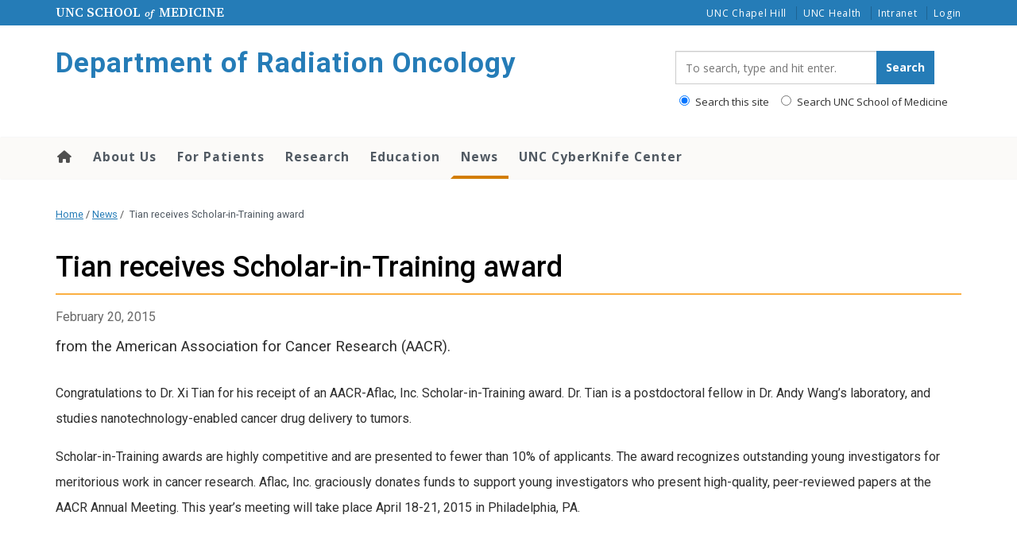

--- FILE ---
content_type: text/html; charset=UTF-8
request_url: https://www.med.unc.edu/radonc/dr-xi-tian-receives-scholar-in-training-award/
body_size: 26829
content:
<!DOCTYPE html>
<html class="no-js" lang="en-US">
<head>
  <meta charset="utf-8">
  <meta http-equiv="X-UA-Compatible" content="IE=edge"><script type="text/javascript">(window.NREUM||(NREUM={})).init={ajax:{deny_list:["bam.nr-data.net"]},feature_flags:["soft_nav"]};(window.NREUM||(NREUM={})).loader_config={licenseKey:"NRJS-65bb52155ced7a8c3ad",applicationID:"1181435906",browserID:"1181436976"};;/*! For license information please see nr-loader-rum-1.308.0.min.js.LICENSE.txt */
(()=>{var e,t,r={163:(e,t,r)=>{"use strict";r.d(t,{j:()=>E});var n=r(384),i=r(1741);var a=r(2555);r(860).K7.genericEvents;const s="experimental.resources",o="register",c=e=>{if(!e||"string"!=typeof e)return!1;try{document.createDocumentFragment().querySelector(e)}catch{return!1}return!0};var d=r(2614),u=r(944),l=r(8122);const f="[data-nr-mask]",g=e=>(0,l.a)(e,(()=>{const e={feature_flags:[],experimental:{allow_registered_children:!1,resources:!1},mask_selector:"*",block_selector:"[data-nr-block]",mask_input_options:{color:!1,date:!1,"datetime-local":!1,email:!1,month:!1,number:!1,range:!1,search:!1,tel:!1,text:!1,time:!1,url:!1,week:!1,textarea:!1,select:!1,password:!0}};return{ajax:{deny_list:void 0,block_internal:!0,enabled:!0,autoStart:!0},api:{get allow_registered_children(){return e.feature_flags.includes(o)||e.experimental.allow_registered_children},set allow_registered_children(t){e.experimental.allow_registered_children=t},duplicate_registered_data:!1},browser_consent_mode:{enabled:!1},distributed_tracing:{enabled:void 0,exclude_newrelic_header:void 0,cors_use_newrelic_header:void 0,cors_use_tracecontext_headers:void 0,allowed_origins:void 0},get feature_flags(){return e.feature_flags},set feature_flags(t){e.feature_flags=t},generic_events:{enabled:!0,autoStart:!0},harvest:{interval:30},jserrors:{enabled:!0,autoStart:!0},logging:{enabled:!0,autoStart:!0},metrics:{enabled:!0,autoStart:!0},obfuscate:void 0,page_action:{enabled:!0},page_view_event:{enabled:!0,autoStart:!0},page_view_timing:{enabled:!0,autoStart:!0},performance:{capture_marks:!1,capture_measures:!1,capture_detail:!0,resources:{get enabled(){return e.feature_flags.includes(s)||e.experimental.resources},set enabled(t){e.experimental.resources=t},asset_types:[],first_party_domains:[],ignore_newrelic:!0}},privacy:{cookies_enabled:!0},proxy:{assets:void 0,beacon:void 0},session:{expiresMs:d.wk,inactiveMs:d.BB},session_replay:{autoStart:!0,enabled:!1,preload:!1,sampling_rate:10,error_sampling_rate:100,collect_fonts:!1,inline_images:!1,fix_stylesheets:!0,mask_all_inputs:!0,get mask_text_selector(){return e.mask_selector},set mask_text_selector(t){c(t)?e.mask_selector="".concat(t,",").concat(f):""===t||null===t?e.mask_selector=f:(0,u.R)(5,t)},get block_class(){return"nr-block"},get ignore_class(){return"nr-ignore"},get mask_text_class(){return"nr-mask"},get block_selector(){return e.block_selector},set block_selector(t){c(t)?e.block_selector+=",".concat(t):""!==t&&(0,u.R)(6,t)},get mask_input_options(){return e.mask_input_options},set mask_input_options(t){t&&"object"==typeof t?e.mask_input_options={...t,password:!0}:(0,u.R)(7,t)}},session_trace:{enabled:!0,autoStart:!0},soft_navigations:{enabled:!0,autoStart:!0},spa:{enabled:!0,autoStart:!0},ssl:void 0,user_actions:{enabled:!0,elementAttributes:["id","className","tagName","type"]}}})());var p=r(6154),m=r(9324);let h=0;const v={buildEnv:m.F3,distMethod:m.Xs,version:m.xv,originTime:p.WN},b={consented:!1},y={appMetadata:{},get consented(){return this.session?.state?.consent||b.consented},set consented(e){b.consented=e},customTransaction:void 0,denyList:void 0,disabled:!1,harvester:void 0,isolatedBacklog:!1,isRecording:!1,loaderType:void 0,maxBytes:3e4,obfuscator:void 0,onerror:void 0,ptid:void 0,releaseIds:{},session:void 0,timeKeeper:void 0,registeredEntities:[],jsAttributesMetadata:{bytes:0},get harvestCount(){return++h}},_=e=>{const t=(0,l.a)(e,y),r=Object.keys(v).reduce((e,t)=>(e[t]={value:v[t],writable:!1,configurable:!0,enumerable:!0},e),{});return Object.defineProperties(t,r)};var w=r(5701);const x=e=>{const t=e.startsWith("http");e+="/",r.p=t?e:"https://"+e};var R=r(7836),k=r(3241);const A={accountID:void 0,trustKey:void 0,agentID:void 0,licenseKey:void 0,applicationID:void 0,xpid:void 0},S=e=>(0,l.a)(e,A),T=new Set;function E(e,t={},r,s){let{init:o,info:c,loader_config:d,runtime:u={},exposed:l=!0}=t;if(!c){const e=(0,n.pV)();o=e.init,c=e.info,d=e.loader_config}e.init=g(o||{}),e.loader_config=S(d||{}),c.jsAttributes??={},p.bv&&(c.jsAttributes.isWorker=!0),e.info=(0,a.D)(c);const f=e.init,m=[c.beacon,c.errorBeacon];T.has(e.agentIdentifier)||(f.proxy.assets&&(x(f.proxy.assets),m.push(f.proxy.assets)),f.proxy.beacon&&m.push(f.proxy.beacon),e.beacons=[...m],function(e){const t=(0,n.pV)();Object.getOwnPropertyNames(i.W.prototype).forEach(r=>{const n=i.W.prototype[r];if("function"!=typeof n||"constructor"===n)return;let a=t[r];e[r]&&!1!==e.exposed&&"micro-agent"!==e.runtime?.loaderType&&(t[r]=(...t)=>{const n=e[r](...t);return a?a(...t):n})})}(e),(0,n.US)("activatedFeatures",w.B)),u.denyList=[...f.ajax.deny_list||[],...f.ajax.block_internal?m:[]],u.ptid=e.agentIdentifier,u.loaderType=r,e.runtime=_(u),T.has(e.agentIdentifier)||(e.ee=R.ee.get(e.agentIdentifier),e.exposed=l,(0,k.W)({agentIdentifier:e.agentIdentifier,drained:!!w.B?.[e.agentIdentifier],type:"lifecycle",name:"initialize",feature:void 0,data:e.config})),T.add(e.agentIdentifier)}},384:(e,t,r)=>{"use strict";r.d(t,{NT:()=>s,US:()=>u,Zm:()=>o,bQ:()=>d,dV:()=>c,pV:()=>l});var n=r(6154),i=r(1863),a=r(1910);const s={beacon:"bam.nr-data.net",errorBeacon:"bam.nr-data.net"};function o(){return n.gm.NREUM||(n.gm.NREUM={}),void 0===n.gm.newrelic&&(n.gm.newrelic=n.gm.NREUM),n.gm.NREUM}function c(){let e=o();return e.o||(e.o={ST:n.gm.setTimeout,SI:n.gm.setImmediate||n.gm.setInterval,CT:n.gm.clearTimeout,XHR:n.gm.XMLHttpRequest,REQ:n.gm.Request,EV:n.gm.Event,PR:n.gm.Promise,MO:n.gm.MutationObserver,FETCH:n.gm.fetch,WS:n.gm.WebSocket},(0,a.i)(...Object.values(e.o))),e}function d(e,t){let r=o();r.initializedAgents??={},t.initializedAt={ms:(0,i.t)(),date:new Date},r.initializedAgents[e]=t}function u(e,t){o()[e]=t}function l(){return function(){let e=o();const t=e.info||{};e.info={beacon:s.beacon,errorBeacon:s.errorBeacon,...t}}(),function(){let e=o();const t=e.init||{};e.init={...t}}(),c(),function(){let e=o();const t=e.loader_config||{};e.loader_config={...t}}(),o()}},782:(e,t,r)=>{"use strict";r.d(t,{T:()=>n});const n=r(860).K7.pageViewTiming},860:(e,t,r)=>{"use strict";r.d(t,{$J:()=>u,K7:()=>c,P3:()=>d,XX:()=>i,Yy:()=>o,df:()=>a,qY:()=>n,v4:()=>s});const n="events",i="jserrors",a="browser/blobs",s="rum",o="browser/logs",c={ajax:"ajax",genericEvents:"generic_events",jserrors:i,logging:"logging",metrics:"metrics",pageAction:"page_action",pageViewEvent:"page_view_event",pageViewTiming:"page_view_timing",sessionReplay:"session_replay",sessionTrace:"session_trace",softNav:"soft_navigations",spa:"spa"},d={[c.pageViewEvent]:1,[c.pageViewTiming]:2,[c.metrics]:3,[c.jserrors]:4,[c.spa]:5,[c.ajax]:6,[c.sessionTrace]:7,[c.softNav]:8,[c.sessionReplay]:9,[c.logging]:10,[c.genericEvents]:11},u={[c.pageViewEvent]:s,[c.pageViewTiming]:n,[c.ajax]:n,[c.spa]:n,[c.softNav]:n,[c.metrics]:i,[c.jserrors]:i,[c.sessionTrace]:a,[c.sessionReplay]:a,[c.logging]:o,[c.genericEvents]:"ins"}},944:(e,t,r)=>{"use strict";r.d(t,{R:()=>i});var n=r(3241);function i(e,t){"function"==typeof console.debug&&(console.debug("New Relic Warning: https://github.com/newrelic/newrelic-browser-agent/blob/main/docs/warning-codes.md#".concat(e),t),(0,n.W)({agentIdentifier:null,drained:null,type:"data",name:"warn",feature:"warn",data:{code:e,secondary:t}}))}},1687:(e,t,r)=>{"use strict";r.d(t,{Ak:()=>d,Ze:()=>f,x3:()=>u});var n=r(3241),i=r(7836),a=r(3606),s=r(860),o=r(2646);const c={};function d(e,t){const r={staged:!1,priority:s.P3[t]||0};l(e),c[e].get(t)||c[e].set(t,r)}function u(e,t){e&&c[e]&&(c[e].get(t)&&c[e].delete(t),p(e,t,!1),c[e].size&&g(e))}function l(e){if(!e)throw new Error("agentIdentifier required");c[e]||(c[e]=new Map)}function f(e="",t="feature",r=!1){if(l(e),!e||!c[e].get(t)||r)return p(e,t);c[e].get(t).staged=!0,g(e)}function g(e){const t=Array.from(c[e]);t.every(([e,t])=>t.staged)&&(t.sort((e,t)=>e[1].priority-t[1].priority),t.forEach(([t])=>{c[e].delete(t),p(e,t)}))}function p(e,t,r=!0){const s=e?i.ee.get(e):i.ee,c=a.i.handlers;if(!s.aborted&&s.backlog&&c){if((0,n.W)({agentIdentifier:e,type:"lifecycle",name:"drain",feature:t}),r){const e=s.backlog[t],r=c[t];if(r){for(let t=0;e&&t<e.length;++t)m(e[t],r);Object.entries(r).forEach(([e,t])=>{Object.values(t||{}).forEach(t=>{t[0]?.on&&t[0]?.context()instanceof o.y&&t[0].on(e,t[1])})})}}s.isolatedBacklog||delete c[t],s.backlog[t]=null,s.emit("drain-"+t,[])}}function m(e,t){var r=e[1];Object.values(t[r]||{}).forEach(t=>{var r=e[0];if(t[0]===r){var n=t[1],i=e[3],a=e[2];n.apply(i,a)}})}},1738:(e,t,r)=>{"use strict";r.d(t,{U:()=>g,Y:()=>f});var n=r(3241),i=r(9908),a=r(1863),s=r(944),o=r(5701),c=r(3969),d=r(8362),u=r(860),l=r(4261);function f(e,t,r,a){const f=a||r;!f||f[e]&&f[e]!==d.d.prototype[e]||(f[e]=function(){(0,i.p)(c.xV,["API/"+e+"/called"],void 0,u.K7.metrics,r.ee),(0,n.W)({agentIdentifier:r.agentIdentifier,drained:!!o.B?.[r.agentIdentifier],type:"data",name:"api",feature:l.Pl+e,data:{}});try{return t.apply(this,arguments)}catch(e){(0,s.R)(23,e)}})}function g(e,t,r,n,s){const o=e.info;null===r?delete o.jsAttributes[t]:o.jsAttributes[t]=r,(s||null===r)&&(0,i.p)(l.Pl+n,[(0,a.t)(),t,r],void 0,"session",e.ee)}},1741:(e,t,r)=>{"use strict";r.d(t,{W:()=>a});var n=r(944),i=r(4261);class a{#e(e,...t){if(this[e]!==a.prototype[e])return this[e](...t);(0,n.R)(35,e)}addPageAction(e,t){return this.#e(i.hG,e,t)}register(e){return this.#e(i.eY,e)}recordCustomEvent(e,t){return this.#e(i.fF,e,t)}setPageViewName(e,t){return this.#e(i.Fw,e,t)}setCustomAttribute(e,t,r){return this.#e(i.cD,e,t,r)}noticeError(e,t){return this.#e(i.o5,e,t)}setUserId(e,t=!1){return this.#e(i.Dl,e,t)}setApplicationVersion(e){return this.#e(i.nb,e)}setErrorHandler(e){return this.#e(i.bt,e)}addRelease(e,t){return this.#e(i.k6,e,t)}log(e,t){return this.#e(i.$9,e,t)}start(){return this.#e(i.d3)}finished(e){return this.#e(i.BL,e)}recordReplay(){return this.#e(i.CH)}pauseReplay(){return this.#e(i.Tb)}addToTrace(e){return this.#e(i.U2,e)}setCurrentRouteName(e){return this.#e(i.PA,e)}interaction(e){return this.#e(i.dT,e)}wrapLogger(e,t,r){return this.#e(i.Wb,e,t,r)}measure(e,t){return this.#e(i.V1,e,t)}consent(e){return this.#e(i.Pv,e)}}},1863:(e,t,r)=>{"use strict";function n(){return Math.floor(performance.now())}r.d(t,{t:()=>n})},1910:(e,t,r)=>{"use strict";r.d(t,{i:()=>a});var n=r(944);const i=new Map;function a(...e){return e.every(e=>{if(i.has(e))return i.get(e);const t="function"==typeof e?e.toString():"",r=t.includes("[native code]"),a=t.includes("nrWrapper");return r||a||(0,n.R)(64,e?.name||t),i.set(e,r),r})}},2555:(e,t,r)=>{"use strict";r.d(t,{D:()=>o,f:()=>s});var n=r(384),i=r(8122);const a={beacon:n.NT.beacon,errorBeacon:n.NT.errorBeacon,licenseKey:void 0,applicationID:void 0,sa:void 0,queueTime:void 0,applicationTime:void 0,ttGuid:void 0,user:void 0,account:void 0,product:void 0,extra:void 0,jsAttributes:{},userAttributes:void 0,atts:void 0,transactionName:void 0,tNamePlain:void 0};function s(e){try{return!!e.licenseKey&&!!e.errorBeacon&&!!e.applicationID}catch(e){return!1}}const o=e=>(0,i.a)(e,a)},2614:(e,t,r)=>{"use strict";r.d(t,{BB:()=>s,H3:()=>n,g:()=>d,iL:()=>c,tS:()=>o,uh:()=>i,wk:()=>a});const n="NRBA",i="SESSION",a=144e5,s=18e5,o={STARTED:"session-started",PAUSE:"session-pause",RESET:"session-reset",RESUME:"session-resume",UPDATE:"session-update"},c={SAME_TAB:"same-tab",CROSS_TAB:"cross-tab"},d={OFF:0,FULL:1,ERROR:2}},2646:(e,t,r)=>{"use strict";r.d(t,{y:()=>n});class n{constructor(e){this.contextId=e}}},2843:(e,t,r)=>{"use strict";r.d(t,{G:()=>a,u:()=>i});var n=r(3878);function i(e,t=!1,r,i){(0,n.DD)("visibilitychange",function(){if(t)return void("hidden"===document.visibilityState&&e());e(document.visibilityState)},r,i)}function a(e,t,r){(0,n.sp)("pagehide",e,t,r)}},3241:(e,t,r)=>{"use strict";r.d(t,{W:()=>a});var n=r(6154);const i="newrelic";function a(e={}){try{n.gm.dispatchEvent(new CustomEvent(i,{detail:e}))}catch(e){}}},3606:(e,t,r)=>{"use strict";r.d(t,{i:()=>a});var n=r(9908);a.on=s;var i=a.handlers={};function a(e,t,r,a){s(a||n.d,i,e,t,r)}function s(e,t,r,i,a){a||(a="feature"),e||(e=n.d);var s=t[a]=t[a]||{};(s[r]=s[r]||[]).push([e,i])}},3878:(e,t,r)=>{"use strict";function n(e,t){return{capture:e,passive:!1,signal:t}}function i(e,t,r=!1,i){window.addEventListener(e,t,n(r,i))}function a(e,t,r=!1,i){document.addEventListener(e,t,n(r,i))}r.d(t,{DD:()=>a,jT:()=>n,sp:()=>i})},3969:(e,t,r)=>{"use strict";r.d(t,{TZ:()=>n,XG:()=>o,rs:()=>i,xV:()=>s,z_:()=>a});const n=r(860).K7.metrics,i="sm",a="cm",s="storeSupportabilityMetrics",o="storeEventMetrics"},4234:(e,t,r)=>{"use strict";r.d(t,{W:()=>a});var n=r(7836),i=r(1687);class a{constructor(e,t){this.agentIdentifier=e,this.ee=n.ee.get(e),this.featureName=t,this.blocked=!1}deregisterDrain(){(0,i.x3)(this.agentIdentifier,this.featureName)}}},4261:(e,t,r)=>{"use strict";r.d(t,{$9:()=>d,BL:()=>o,CH:()=>g,Dl:()=>_,Fw:()=>y,PA:()=>h,Pl:()=>n,Pv:()=>k,Tb:()=>l,U2:()=>a,V1:()=>R,Wb:()=>x,bt:()=>b,cD:()=>v,d3:()=>w,dT:()=>c,eY:()=>p,fF:()=>f,hG:()=>i,k6:()=>s,nb:()=>m,o5:()=>u});const n="api-",i="addPageAction",a="addToTrace",s="addRelease",o="finished",c="interaction",d="log",u="noticeError",l="pauseReplay",f="recordCustomEvent",g="recordReplay",p="register",m="setApplicationVersion",h="setCurrentRouteName",v="setCustomAttribute",b="setErrorHandler",y="setPageViewName",_="setUserId",w="start",x="wrapLogger",R="measure",k="consent"},5289:(e,t,r)=>{"use strict";r.d(t,{GG:()=>s,Qr:()=>c,sB:()=>o});var n=r(3878),i=r(6389);function a(){return"undefined"==typeof document||"complete"===document.readyState}function s(e,t){if(a())return e();const r=(0,i.J)(e),s=setInterval(()=>{a()&&(clearInterval(s),r())},500);(0,n.sp)("load",r,t)}function o(e){if(a())return e();(0,n.DD)("DOMContentLoaded",e)}function c(e){if(a())return e();(0,n.sp)("popstate",e)}},5607:(e,t,r)=>{"use strict";r.d(t,{W:()=>n});const n=(0,r(9566).bz)()},5701:(e,t,r)=>{"use strict";r.d(t,{B:()=>a,t:()=>s});var n=r(3241);const i=new Set,a={};function s(e,t){const r=t.agentIdentifier;a[r]??={},e&&"object"==typeof e&&(i.has(r)||(t.ee.emit("rumresp",[e]),a[r]=e,i.add(r),(0,n.W)({agentIdentifier:r,loaded:!0,drained:!0,type:"lifecycle",name:"load",feature:void 0,data:e})))}},6154:(e,t,r)=>{"use strict";r.d(t,{OF:()=>c,RI:()=>i,WN:()=>u,bv:()=>a,eN:()=>l,gm:()=>s,mw:()=>o,sb:()=>d});var n=r(1863);const i="undefined"!=typeof window&&!!window.document,a="undefined"!=typeof WorkerGlobalScope&&("undefined"!=typeof self&&self instanceof WorkerGlobalScope&&self.navigator instanceof WorkerNavigator||"undefined"!=typeof globalThis&&globalThis instanceof WorkerGlobalScope&&globalThis.navigator instanceof WorkerNavigator),s=i?window:"undefined"!=typeof WorkerGlobalScope&&("undefined"!=typeof self&&self instanceof WorkerGlobalScope&&self||"undefined"!=typeof globalThis&&globalThis instanceof WorkerGlobalScope&&globalThis),o=Boolean("hidden"===s?.document?.visibilityState),c=/iPad|iPhone|iPod/.test(s.navigator?.userAgent),d=c&&"undefined"==typeof SharedWorker,u=((()=>{const e=s.navigator?.userAgent?.match(/Firefox[/\s](\d+\.\d+)/);Array.isArray(e)&&e.length>=2&&e[1]})(),Date.now()-(0,n.t)()),l=()=>"undefined"!=typeof PerformanceNavigationTiming&&s?.performance?.getEntriesByType("navigation")?.[0]?.responseStart},6389:(e,t,r)=>{"use strict";function n(e,t=500,r={}){const n=r?.leading||!1;let i;return(...r)=>{n&&void 0===i&&(e.apply(this,r),i=setTimeout(()=>{i=clearTimeout(i)},t)),n||(clearTimeout(i),i=setTimeout(()=>{e.apply(this,r)},t))}}function i(e){let t=!1;return(...r)=>{t||(t=!0,e.apply(this,r))}}r.d(t,{J:()=>i,s:()=>n})},6630:(e,t,r)=>{"use strict";r.d(t,{T:()=>n});const n=r(860).K7.pageViewEvent},7699:(e,t,r)=>{"use strict";r.d(t,{It:()=>a,KC:()=>o,No:()=>i,qh:()=>s});var n=r(860);const i=16e3,a=1e6,s="SESSION_ERROR",o={[n.K7.logging]:!0,[n.K7.genericEvents]:!1,[n.K7.jserrors]:!1,[n.K7.ajax]:!1}},7836:(e,t,r)=>{"use strict";r.d(t,{P:()=>o,ee:()=>c});var n=r(384),i=r(8990),a=r(2646),s=r(5607);const o="nr@context:".concat(s.W),c=function e(t,r){var n={},s={},u={},l=!1;try{l=16===r.length&&d.initializedAgents?.[r]?.runtime.isolatedBacklog}catch(e){}var f={on:p,addEventListener:p,removeEventListener:function(e,t){var r=n[e];if(!r)return;for(var i=0;i<r.length;i++)r[i]===t&&r.splice(i,1)},emit:function(e,r,n,i,a){!1!==a&&(a=!0);if(c.aborted&&!i)return;t&&a&&t.emit(e,r,n);var o=g(n);m(e).forEach(e=>{e.apply(o,r)});var d=v()[s[e]];d&&d.push([f,e,r,o]);return o},get:h,listeners:m,context:g,buffer:function(e,t){const r=v();if(t=t||"feature",f.aborted)return;Object.entries(e||{}).forEach(([e,n])=>{s[n]=t,t in r||(r[t]=[])})},abort:function(){f._aborted=!0,Object.keys(f.backlog).forEach(e=>{delete f.backlog[e]})},isBuffering:function(e){return!!v()[s[e]]},debugId:r,backlog:l?{}:t&&"object"==typeof t.backlog?t.backlog:{},isolatedBacklog:l};return Object.defineProperty(f,"aborted",{get:()=>{let e=f._aborted||!1;return e||(t&&(e=t.aborted),e)}}),f;function g(e){return e&&e instanceof a.y?e:e?(0,i.I)(e,o,()=>new a.y(o)):new a.y(o)}function p(e,t){n[e]=m(e).concat(t)}function m(e){return n[e]||[]}function h(t){return u[t]=u[t]||e(f,t)}function v(){return f.backlog}}(void 0,"globalEE"),d=(0,n.Zm)();d.ee||(d.ee=c)},8122:(e,t,r)=>{"use strict";r.d(t,{a:()=>i});var n=r(944);function i(e,t){try{if(!e||"object"!=typeof e)return(0,n.R)(3);if(!t||"object"!=typeof t)return(0,n.R)(4);const r=Object.create(Object.getPrototypeOf(t),Object.getOwnPropertyDescriptors(t)),a=0===Object.keys(r).length?e:r;for(let s in a)if(void 0!==e[s])try{if(null===e[s]){r[s]=null;continue}Array.isArray(e[s])&&Array.isArray(t[s])?r[s]=Array.from(new Set([...e[s],...t[s]])):"object"==typeof e[s]&&"object"==typeof t[s]?r[s]=i(e[s],t[s]):r[s]=e[s]}catch(e){r[s]||(0,n.R)(1,e)}return r}catch(e){(0,n.R)(2,e)}}},8362:(e,t,r)=>{"use strict";r.d(t,{d:()=>a});var n=r(9566),i=r(1741);class a extends i.W{agentIdentifier=(0,n.LA)(16)}},8374:(e,t,r)=>{r.nc=(()=>{try{return document?.currentScript?.nonce}catch(e){}return""})()},8990:(e,t,r)=>{"use strict";r.d(t,{I:()=>i});var n=Object.prototype.hasOwnProperty;function i(e,t,r){if(n.call(e,t))return e[t];var i=r();if(Object.defineProperty&&Object.keys)try{return Object.defineProperty(e,t,{value:i,writable:!0,enumerable:!1}),i}catch(e){}return e[t]=i,i}},9324:(e,t,r)=>{"use strict";r.d(t,{F3:()=>i,Xs:()=>a,xv:()=>n});const n="1.308.0",i="PROD",a="CDN"},9566:(e,t,r)=>{"use strict";r.d(t,{LA:()=>o,bz:()=>s});var n=r(6154);const i="xxxxxxxx-xxxx-4xxx-yxxx-xxxxxxxxxxxx";function a(e,t){return e?15&e[t]:16*Math.random()|0}function s(){const e=n.gm?.crypto||n.gm?.msCrypto;let t,r=0;return e&&e.getRandomValues&&(t=e.getRandomValues(new Uint8Array(30))),i.split("").map(e=>"x"===e?a(t,r++).toString(16):"y"===e?(3&a()|8).toString(16):e).join("")}function o(e){const t=n.gm?.crypto||n.gm?.msCrypto;let r,i=0;t&&t.getRandomValues&&(r=t.getRandomValues(new Uint8Array(e)));const s=[];for(var o=0;o<e;o++)s.push(a(r,i++).toString(16));return s.join("")}},9908:(e,t,r)=>{"use strict";r.d(t,{d:()=>n,p:()=>i});var n=r(7836).ee.get("handle");function i(e,t,r,i,a){a?(a.buffer([e],i),a.emit(e,t,r)):(n.buffer([e],i),n.emit(e,t,r))}}},n={};function i(e){var t=n[e];if(void 0!==t)return t.exports;var a=n[e]={exports:{}};return r[e](a,a.exports,i),a.exports}i.m=r,i.d=(e,t)=>{for(var r in t)i.o(t,r)&&!i.o(e,r)&&Object.defineProperty(e,r,{enumerable:!0,get:t[r]})},i.f={},i.e=e=>Promise.all(Object.keys(i.f).reduce((t,r)=>(i.f[r](e,t),t),[])),i.u=e=>"nr-rum-1.308.0.min.js",i.o=(e,t)=>Object.prototype.hasOwnProperty.call(e,t),e={},t="NRBA-1.308.0.PROD:",i.l=(r,n,a,s)=>{if(e[r])e[r].push(n);else{var o,c;if(void 0!==a)for(var d=document.getElementsByTagName("script"),u=0;u<d.length;u++){var l=d[u];if(l.getAttribute("src")==r||l.getAttribute("data-webpack")==t+a){o=l;break}}if(!o){c=!0;var f={296:"sha512-+MIMDsOcckGXa1EdWHqFNv7P+JUkd5kQwCBr3KE6uCvnsBNUrdSt4a/3/L4j4TxtnaMNjHpza2/erNQbpacJQA=="};(o=document.createElement("script")).charset="utf-8",i.nc&&o.setAttribute("nonce",i.nc),o.setAttribute("data-webpack",t+a),o.src=r,0!==o.src.indexOf(window.location.origin+"/")&&(o.crossOrigin="anonymous"),f[s]&&(o.integrity=f[s])}e[r]=[n];var g=(t,n)=>{o.onerror=o.onload=null,clearTimeout(p);var i=e[r];if(delete e[r],o.parentNode&&o.parentNode.removeChild(o),i&&i.forEach(e=>e(n)),t)return t(n)},p=setTimeout(g.bind(null,void 0,{type:"timeout",target:o}),12e4);o.onerror=g.bind(null,o.onerror),o.onload=g.bind(null,o.onload),c&&document.head.appendChild(o)}},i.r=e=>{"undefined"!=typeof Symbol&&Symbol.toStringTag&&Object.defineProperty(e,Symbol.toStringTag,{value:"Module"}),Object.defineProperty(e,"__esModule",{value:!0})},i.p="https://js-agent.newrelic.com/",(()=>{var e={374:0,840:0};i.f.j=(t,r)=>{var n=i.o(e,t)?e[t]:void 0;if(0!==n)if(n)r.push(n[2]);else{var a=new Promise((r,i)=>n=e[t]=[r,i]);r.push(n[2]=a);var s=i.p+i.u(t),o=new Error;i.l(s,r=>{if(i.o(e,t)&&(0!==(n=e[t])&&(e[t]=void 0),n)){var a=r&&("load"===r.type?"missing":r.type),s=r&&r.target&&r.target.src;o.message="Loading chunk "+t+" failed: ("+a+": "+s+")",o.name="ChunkLoadError",o.type=a,o.request=s,n[1](o)}},"chunk-"+t,t)}};var t=(t,r)=>{var n,a,[s,o,c]=r,d=0;if(s.some(t=>0!==e[t])){for(n in o)i.o(o,n)&&(i.m[n]=o[n]);if(c)c(i)}for(t&&t(r);d<s.length;d++)a=s[d],i.o(e,a)&&e[a]&&e[a][0](),e[a]=0},r=self["webpackChunk:NRBA-1.308.0.PROD"]=self["webpackChunk:NRBA-1.308.0.PROD"]||[];r.forEach(t.bind(null,0)),r.push=t.bind(null,r.push.bind(r))})(),(()=>{"use strict";i(8374);var e=i(8362),t=i(860);const r=Object.values(t.K7);var n=i(163);var a=i(9908),s=i(1863),o=i(4261),c=i(1738);var d=i(1687),u=i(4234),l=i(5289),f=i(6154),g=i(944),p=i(384);const m=e=>f.RI&&!0===e?.privacy.cookies_enabled;function h(e){return!!(0,p.dV)().o.MO&&m(e)&&!0===e?.session_trace.enabled}var v=i(6389),b=i(7699);class y extends u.W{constructor(e,t){super(e.agentIdentifier,t),this.agentRef=e,this.abortHandler=void 0,this.featAggregate=void 0,this.loadedSuccessfully=void 0,this.onAggregateImported=new Promise(e=>{this.loadedSuccessfully=e}),this.deferred=Promise.resolve(),!1===e.init[this.featureName].autoStart?this.deferred=new Promise((t,r)=>{this.ee.on("manual-start-all",(0,v.J)(()=>{(0,d.Ak)(e.agentIdentifier,this.featureName),t()}))}):(0,d.Ak)(e.agentIdentifier,t)}importAggregator(e,t,r={}){if(this.featAggregate)return;const n=async()=>{let n;await this.deferred;try{if(m(e.init)){const{setupAgentSession:t}=await i.e(296).then(i.bind(i,3305));n=t(e)}}catch(e){(0,g.R)(20,e),this.ee.emit("internal-error",[e]),(0,a.p)(b.qh,[e],void 0,this.featureName,this.ee)}try{if(!this.#t(this.featureName,n,e.init))return(0,d.Ze)(this.agentIdentifier,this.featureName),void this.loadedSuccessfully(!1);const{Aggregate:i}=await t();this.featAggregate=new i(e,r),e.runtime.harvester.initializedAggregates.push(this.featAggregate),this.loadedSuccessfully(!0)}catch(e){(0,g.R)(34,e),this.abortHandler?.(),(0,d.Ze)(this.agentIdentifier,this.featureName,!0),this.loadedSuccessfully(!1),this.ee&&this.ee.abort()}};f.RI?(0,l.GG)(()=>n(),!0):n()}#t(e,r,n){if(this.blocked)return!1;switch(e){case t.K7.sessionReplay:return h(n)&&!!r;case t.K7.sessionTrace:return!!r;default:return!0}}}var _=i(6630),w=i(2614),x=i(3241);class R extends y{static featureName=_.T;constructor(e){var t;super(e,_.T),this.setupInspectionEvents(e.agentIdentifier),t=e,(0,c.Y)(o.Fw,function(e,r){"string"==typeof e&&("/"!==e.charAt(0)&&(e="/"+e),t.runtime.customTransaction=(r||"http://custom.transaction")+e,(0,a.p)(o.Pl+o.Fw,[(0,s.t)()],void 0,void 0,t.ee))},t),this.importAggregator(e,()=>i.e(296).then(i.bind(i,3943)))}setupInspectionEvents(e){const t=(t,r)=>{t&&(0,x.W)({agentIdentifier:e,timeStamp:t.timeStamp,loaded:"complete"===t.target.readyState,type:"window",name:r,data:t.target.location+""})};(0,l.sB)(e=>{t(e,"DOMContentLoaded")}),(0,l.GG)(e=>{t(e,"load")}),(0,l.Qr)(e=>{t(e,"navigate")}),this.ee.on(w.tS.UPDATE,(t,r)=>{(0,x.W)({agentIdentifier:e,type:"lifecycle",name:"session",data:r})})}}class k extends e.d{constructor(e){var t;(super(),f.gm)?(this.features={},(0,p.bQ)(this.agentIdentifier,this),this.desiredFeatures=new Set(e.features||[]),this.desiredFeatures.add(R),(0,n.j)(this,e,e.loaderType||"agent"),t=this,(0,c.Y)(o.cD,function(e,r,n=!1){if("string"==typeof e){if(["string","number","boolean"].includes(typeof r)||null===r)return(0,c.U)(t,e,r,o.cD,n);(0,g.R)(40,typeof r)}else(0,g.R)(39,typeof e)},t),function(e){(0,c.Y)(o.Dl,function(t,r=!1){if("string"!=typeof t&&null!==t)return void(0,g.R)(41,typeof t);const n=e.info.jsAttributes["enduser.id"];r&&null!=n&&n!==t?(0,a.p)(o.Pl+"setUserIdAndResetSession",[t],void 0,"session",e.ee):(0,c.U)(e,"enduser.id",t,o.Dl,!0)},e)}(this),function(e){(0,c.Y)(o.nb,function(t){if("string"==typeof t||null===t)return(0,c.U)(e,"application.version",t,o.nb,!1);(0,g.R)(42,typeof t)},e)}(this),function(e){(0,c.Y)(o.d3,function(){e.ee.emit("manual-start-all")},e)}(this),function(e){(0,c.Y)(o.Pv,function(t=!0){if("boolean"==typeof t){if((0,a.p)(o.Pl+o.Pv,[t],void 0,"session",e.ee),e.runtime.consented=t,t){const t=e.features.page_view_event;t.onAggregateImported.then(e=>{const r=t.featAggregate;e&&!r.sentRum&&r.sendRum()})}}else(0,g.R)(65,typeof t)},e)}(this),this.run()):(0,g.R)(21)}get config(){return{info:this.info,init:this.init,loader_config:this.loader_config,runtime:this.runtime}}get api(){return this}run(){try{const e=function(e){const t={};return r.forEach(r=>{t[r]=!!e[r]?.enabled}),t}(this.init),n=[...this.desiredFeatures];n.sort((e,r)=>t.P3[e.featureName]-t.P3[r.featureName]),n.forEach(r=>{if(!e[r.featureName]&&r.featureName!==t.K7.pageViewEvent)return;if(r.featureName===t.K7.spa)return void(0,g.R)(67);const n=function(e){switch(e){case t.K7.ajax:return[t.K7.jserrors];case t.K7.sessionTrace:return[t.K7.ajax,t.K7.pageViewEvent];case t.K7.sessionReplay:return[t.K7.sessionTrace];case t.K7.pageViewTiming:return[t.K7.pageViewEvent];default:return[]}}(r.featureName).filter(e=>!(e in this.features));n.length>0&&(0,g.R)(36,{targetFeature:r.featureName,missingDependencies:n}),this.features[r.featureName]=new r(this)})}catch(e){(0,g.R)(22,e);for(const e in this.features)this.features[e].abortHandler?.();const t=(0,p.Zm)();delete t.initializedAgents[this.agentIdentifier]?.features,delete this.sharedAggregator;return t.ee.get(this.agentIdentifier).abort(),!1}}}var A=i(2843),S=i(782);class T extends y{static featureName=S.T;constructor(e){super(e,S.T),f.RI&&((0,A.u)(()=>(0,a.p)("docHidden",[(0,s.t)()],void 0,S.T,this.ee),!0),(0,A.G)(()=>(0,a.p)("winPagehide",[(0,s.t)()],void 0,S.T,this.ee)),this.importAggregator(e,()=>i.e(296).then(i.bind(i,2117))))}}var E=i(3969);class I extends y{static featureName=E.TZ;constructor(e){super(e,E.TZ),f.RI&&document.addEventListener("securitypolicyviolation",e=>{(0,a.p)(E.xV,["Generic/CSPViolation/Detected"],void 0,this.featureName,this.ee)}),this.importAggregator(e,()=>i.e(296).then(i.bind(i,9623)))}}new k({features:[R,T,I],loaderType:"lite"})})()})();</script>
  <title>Tian receives Scholar-in-Training award | Department of Radiation Oncology</title>
  <meta name="viewport" content="width=device-width, initial-scale=1">
  <!-- Google Tag Manager -->
<script>(function(w,d,s,l,i){w[l]=w[l]||[];w[l].push({'gtm.start':
new Date().getTime(),event:'gtm.js'});var f=d.getElementsByTagName(s)[0],
j=d.createElement(s),dl=l!='dataLayer'?'&l='+l:'';j.async=true;j.src=
'https://www.googletagmanager.com/gtm.js?id='+i+dl;f.parentNode.insertBefore(j,f);
})(window,document,'script','dataLayer','GTM-N64XDS5');</script>
<!-- End Google Tag Manager -->
  
  <meta name='robots' content='index, follow, max-image-preview:large, max-snippet:-1, max-video-preview:-1' />
	<style>img:is([sizes="auto" i], [sizes^="auto," i]) { contain-intrinsic-size: 3000px 1500px }</style>
	
	<!-- This site is optimized with the Yoast SEO plugin v26.5 - https://yoast.com/wordpress/plugins/seo/ -->
	<link rel="canonical" href="https://www.med.unc.edu/radonc/dr-xi-tian-receives-scholar-in-training-award/" />
	<meta property="og:locale" content="en_US" />
	<meta property="og:type" content="article" />
	<meta property="og:title" content="Tian receives Scholar-in-Training award | Department of Radiation Oncology" />
	<meta property="og:description" content="from the American Association for Cancer Research (AACR)." />
	<meta property="og:url" content="https://www.med.unc.edu/radonc/dr-xi-tian-receives-scholar-in-training-award/" />
	<meta property="og:site_name" content="Department of Radiation Oncology" />
	<meta property="article:published_time" content="2015-02-21T00:10:00+00:00" />
	<meta property="article:modified_time" content="2018-07-27T14:35:33+00:00" />
	<meta name="twitter:card" content="summary_large_image" />
	<meta name="twitter:creator" content="@UNCRadOnc" />
	<meta name="twitter:site" content="@UNCRadOnc" />
	<script type="application/ld+json" class="yoast-schema-graph">{"@context":"https://schema.org","@graph":[{"@type":"WebPage","@id":"https://www.med.unc.edu/radonc/dr-xi-tian-receives-scholar-in-training-award/","url":"https://www.med.unc.edu/radonc/dr-xi-tian-receives-scholar-in-training-award/","name":"Tian receives Scholar-in-Training award | Department of Radiation Oncology","isPartOf":{"@id":"https://www.med.unc.edu/radonc/#website"},"datePublished":"2015-02-21T00:10:00+00:00","dateModified":"2018-07-27T14:35:33+00:00","author":{"@id":""},"breadcrumb":{"@id":"https://www.med.unc.edu/radonc/dr-xi-tian-receives-scholar-in-training-award/#breadcrumb"},"inLanguage":"en-US","potentialAction":[{"@type":"ReadAction","target":["https://www.med.unc.edu/radonc/dr-xi-tian-receives-scholar-in-training-award/"]}]},{"@type":"BreadcrumbList","@id":"https://www.med.unc.edu/radonc/dr-xi-tian-receives-scholar-in-training-award/#breadcrumb","itemListElement":[{"@type":"ListItem","position":1,"name":"Home","item":"https://www.med.unc.edu/radonc/"},{"@type":"ListItem","position":2,"name":"Tian receives Scholar-in-Training award"}]},{"@type":"WebSite","@id":"https://www.med.unc.edu/radonc/#website","url":"https://www.med.unc.edu/radonc/","name":"Department of Radiation Oncology","description":"","potentialAction":[{"@type":"SearchAction","target":{"@type":"EntryPoint","urlTemplate":"https://www.med.unc.edu/radonc/?s={search_term_string}"},"query-input":{"@type":"PropertyValueSpecification","valueRequired":true,"valueName":"search_term_string"}}],"inLanguage":"en-US"},{"@type":"Person","@id":"","url":"https://www.med.unc.edu/radonc/author/"}]}</script>
	<!-- / Yoast SEO plugin. -->


<link rel='dns-prefetch' href='//www.med.unc.edu' />
<link rel='dns-prefetch' href='//cdn.jsdelivr.net' />
<script type="text/javascript">
/* <![CDATA[ */
window._wpemojiSettings = {"baseUrl":"https:\/\/s.w.org\/images\/core\/emoji\/16.0.1\/72x72\/","ext":".png","svgUrl":"https:\/\/s.w.org\/images\/core\/emoji\/16.0.1\/svg\/","svgExt":".svg","source":{"concatemoji":"https:\/\/www.med.unc.edu\/radonc\/wp-includes\/js\/wp-emoji-release.min.js?ver=6.8.3"}};
/*! This file is auto-generated */
!function(s,n){var o,i,e;function c(e){try{var t={supportTests:e,timestamp:(new Date).valueOf()};sessionStorage.setItem(o,JSON.stringify(t))}catch(e){}}function p(e,t,n){e.clearRect(0,0,e.canvas.width,e.canvas.height),e.fillText(t,0,0);var t=new Uint32Array(e.getImageData(0,0,e.canvas.width,e.canvas.height).data),a=(e.clearRect(0,0,e.canvas.width,e.canvas.height),e.fillText(n,0,0),new Uint32Array(e.getImageData(0,0,e.canvas.width,e.canvas.height).data));return t.every(function(e,t){return e===a[t]})}function u(e,t){e.clearRect(0,0,e.canvas.width,e.canvas.height),e.fillText(t,0,0);for(var n=e.getImageData(16,16,1,1),a=0;a<n.data.length;a++)if(0!==n.data[a])return!1;return!0}function f(e,t,n,a){switch(t){case"flag":return n(e,"\ud83c\udff3\ufe0f\u200d\u26a7\ufe0f","\ud83c\udff3\ufe0f\u200b\u26a7\ufe0f")?!1:!n(e,"\ud83c\udde8\ud83c\uddf6","\ud83c\udde8\u200b\ud83c\uddf6")&&!n(e,"\ud83c\udff4\udb40\udc67\udb40\udc62\udb40\udc65\udb40\udc6e\udb40\udc67\udb40\udc7f","\ud83c\udff4\u200b\udb40\udc67\u200b\udb40\udc62\u200b\udb40\udc65\u200b\udb40\udc6e\u200b\udb40\udc67\u200b\udb40\udc7f");case"emoji":return!a(e,"\ud83e\udedf")}return!1}function g(e,t,n,a){var r="undefined"!=typeof WorkerGlobalScope&&self instanceof WorkerGlobalScope?new OffscreenCanvas(300,150):s.createElement("canvas"),o=r.getContext("2d",{willReadFrequently:!0}),i=(o.textBaseline="top",o.font="600 32px Arial",{});return e.forEach(function(e){i[e]=t(o,e,n,a)}),i}function t(e){var t=s.createElement("script");t.src=e,t.defer=!0,s.head.appendChild(t)}"undefined"!=typeof Promise&&(o="wpEmojiSettingsSupports",i=["flag","emoji"],n.supports={everything:!0,everythingExceptFlag:!0},e=new Promise(function(e){s.addEventListener("DOMContentLoaded",e,{once:!0})}),new Promise(function(t){var n=function(){try{var e=JSON.parse(sessionStorage.getItem(o));if("object"==typeof e&&"number"==typeof e.timestamp&&(new Date).valueOf()<e.timestamp+604800&&"object"==typeof e.supportTests)return e.supportTests}catch(e){}return null}();if(!n){if("undefined"!=typeof Worker&&"undefined"!=typeof OffscreenCanvas&&"undefined"!=typeof URL&&URL.createObjectURL&&"undefined"!=typeof Blob)try{var e="postMessage("+g.toString()+"("+[JSON.stringify(i),f.toString(),p.toString(),u.toString()].join(",")+"));",a=new Blob([e],{type:"text/javascript"}),r=new Worker(URL.createObjectURL(a),{name:"wpTestEmojiSupports"});return void(r.onmessage=function(e){c(n=e.data),r.terminate(),t(n)})}catch(e){}c(n=g(i,f,p,u))}t(n)}).then(function(e){for(var t in e)n.supports[t]=e[t],n.supports.everything=n.supports.everything&&n.supports[t],"flag"!==t&&(n.supports.everythingExceptFlag=n.supports.everythingExceptFlag&&n.supports[t]);n.supports.everythingExceptFlag=n.supports.everythingExceptFlag&&!n.supports.flag,n.DOMReady=!1,n.readyCallback=function(){n.DOMReady=!0}}).then(function(){return e}).then(function(){var e;n.supports.everything||(n.readyCallback(),(e=n.source||{}).concatemoji?t(e.concatemoji):e.wpemoji&&e.twemoji&&(t(e.twemoji),t(e.wpemoji)))}))}((window,document),window._wpemojiSettings);
/* ]]> */
</script>
<link rel="stylesheet" href="https://www.med.unc.edu/radonc/wp-content/plugins/unc-cookie-banner/./dist/cookie-banner.css?ver=22447759e5dd5bf1c282">
<style id='wp-emoji-styles-inline-css' type='text/css'>

	img.wp-smiley, img.emoji {
		display: inline !important;
		border: none !important;
		box-shadow: none !important;
		height: 1em !important;
		width: 1em !important;
		margin: 0 0.07em !important;
		vertical-align: -0.1em !important;
		background: none !important;
		padding: 0 !important;
	}
</style>
<link rel="stylesheet" href="https://www.med.unc.edu/radonc/wp-includes/css/dist/block-library/style.min.css?ver=6.8.3">
<style id='wp-block-library-theme-inline-css' type='text/css'>
.wp-block-audio :where(figcaption){color:#555;font-size:13px;text-align:center}.is-dark-theme .wp-block-audio :where(figcaption){color:#ffffffa6}.wp-block-audio{margin:0 0 1em}.wp-block-code{border:1px solid #ccc;border-radius:4px;font-family:Menlo,Consolas,monaco,monospace;padding:.8em 1em}.wp-block-embed :where(figcaption){color:#555;font-size:13px;text-align:center}.is-dark-theme .wp-block-embed :where(figcaption){color:#ffffffa6}.wp-block-embed{margin:0 0 1em}.blocks-gallery-caption{color:#555;font-size:13px;text-align:center}.is-dark-theme .blocks-gallery-caption{color:#ffffffa6}:root :where(.wp-block-image figcaption){color:#555;font-size:13px;text-align:center}.is-dark-theme :root :where(.wp-block-image figcaption){color:#ffffffa6}.wp-block-image{margin:0 0 1em}.wp-block-pullquote{border-bottom:4px solid;border-top:4px solid;color:currentColor;margin-bottom:1.75em}.wp-block-pullquote cite,.wp-block-pullquote footer,.wp-block-pullquote__citation{color:currentColor;font-size:.8125em;font-style:normal;text-transform:uppercase}.wp-block-quote{border-left:.25em solid;margin:0 0 1.75em;padding-left:1em}.wp-block-quote cite,.wp-block-quote footer{color:currentColor;font-size:.8125em;font-style:normal;position:relative}.wp-block-quote:where(.has-text-align-right){border-left:none;border-right:.25em solid;padding-left:0;padding-right:1em}.wp-block-quote:where(.has-text-align-center){border:none;padding-left:0}.wp-block-quote.is-large,.wp-block-quote.is-style-large,.wp-block-quote:where(.is-style-plain){border:none}.wp-block-search .wp-block-search__label{font-weight:700}.wp-block-search__button{border:1px solid #ccc;padding:.375em .625em}:where(.wp-block-group.has-background){padding:1.25em 2.375em}.wp-block-separator.has-css-opacity{opacity:.4}.wp-block-separator{border:none;border-bottom:2px solid;margin-left:auto;margin-right:auto}.wp-block-separator.has-alpha-channel-opacity{opacity:1}.wp-block-separator:not(.is-style-wide):not(.is-style-dots){width:100px}.wp-block-separator.has-background:not(.is-style-dots){border-bottom:none;height:1px}.wp-block-separator.has-background:not(.is-style-wide):not(.is-style-dots){height:2px}.wp-block-table{margin:0 0 1em}.wp-block-table td,.wp-block-table th{word-break:normal}.wp-block-table :where(figcaption){color:#555;font-size:13px;text-align:center}.is-dark-theme .wp-block-table :where(figcaption){color:#ffffffa6}.wp-block-video :where(figcaption){color:#555;font-size:13px;text-align:center}.is-dark-theme .wp-block-video :where(figcaption){color:#ffffffa6}.wp-block-video{margin:0 0 1em}:root :where(.wp-block-template-part.has-background){margin-bottom:0;margin-top:0;padding:1.25em 2.375em}
</style>
<style id='classic-theme-styles-inline-css' type='text/css'>
/*! This file is auto-generated */
.wp-block-button__link{color:#fff;background-color:#32373c;border-radius:9999px;box-shadow:none;text-decoration:none;padding:calc(.667em + 2px) calc(1.333em + 2px);font-size:1.125em}.wp-block-file__button{background:#32373c;color:#fff;text-decoration:none}
</style>
<style id='utility-bar-utility-bar-style-inline-css' type='text/css'>
:root :where(#unc-utility-bar),:root :where(.wp-block-utility-bar-utility-bar){background:#007fae;display:flex;justify-content:center;white-space:nowrap}:root :where(#unc-utility-bar):not(.wp-block),:root :where(.wp-block-utility-bar-utility-bar):not(.wp-block){font-size:11.8px;letter-spacing:normal;line-height:14.8px;margin-top:0;padding-bottom:.5rem;padding-top:.5rem}:root :where(#unc-utility-bar) .utility-bar-skip-link,:root :where(#unc-utility-bar) nav[aria-label=skip]>a,:root :where(.wp-block-utility-bar-utility-bar) .utility-bar-skip-link,:root :where(.wp-block-utility-bar-utility-bar) nav[aria-label=skip]>a{color:var(--wp--preset--color--black,#000);font-weight:700}:root :where(#unc-utility-bar)>div,:root :where(.wp-block-utility-bar-utility-bar)>div{max-width:var(--wp--style--global--content-size,1170px);width:100%}:root :where(#unc-utility-bar),:root :where(#unc-utility-bar) a,:root :where(.wp-block-utility-bar-utility-bar),:root :where(.wp-block-utility-bar-utility-bar) a{color:#fff;text-decoration:none}:root :where(#unc-utility-bar) a:focus,:root :where(#unc-utility-bar) a:hover,:root :where(.wp-block-utility-bar-utility-bar) a:focus,:root :where(.wp-block-utility-bar-utility-bar) a:hover{text-decoration:underline!important}:root :where(#unc-utility-bar) .utility-bar-container,:root :where(.wp-block-utility-bar-utility-bar) .utility-bar-container{max-width:var(--wp--style--global--content-size,1170px);padding:0;width:100%}:root :where(#unc-utility-bar) .utility-bar-row,:root :where(.wp-block-utility-bar-utility-bar) .utility-bar-row{align-content:space-between;container-name:utility-bar-row;container-type:inline-size;display:flex;flex-direction:row;justify-content:space-between}:root :where(#unc-utility-bar) #unc-link-column-left,:root :where(#unc-utility-bar) #unc-ub-title,:root :where(.wp-block-utility-bar-utility-bar) #unc-link-column-left,:root :where(.wp-block-utility-bar-utility-bar) #unc-ub-title{display:none;flex:1;font-family:Times New Roman,serif!important;margin:auto 0}@container utility-bar-row (min-width: 900px){:root :where(#unc-utility-bar) #unc-link-column-left,:root :where(#unc-utility-bar) #unc-ub-title,:root :where(.wp-block-utility-bar-utility-bar) #unc-link-column-left,:root :where(.wp-block-utility-bar-utility-bar) #unc-ub-title{display:flex;flex:0 0 auto;width:33.33333333%}}:root :where(#unc-utility-bar) #unc-link-column-left .utility-bar-unc-link,:root :where(#unc-utility-bar) #unc-ub-title .utility-bar-unc-link,:root :where(.wp-block-utility-bar-utility-bar) #unc-link-column-left .utility-bar-unc-link,:root :where(.wp-block-utility-bar-utility-bar) #unc-ub-title .utility-bar-unc-link{font-family:Times New Roman,serif!important;font-size:11.8px!important;padding:0;text-transform:uppercase}:root :where(#unc-utility-bar) #unc-link-column-left .utility-bar-unc-link span.em,:root :where(#unc-utility-bar) #unc-ub-title .utility-bar-unc-link span.em,:root :where(.wp-block-utility-bar-utility-bar) #unc-link-column-left .utility-bar-unc-link span.em,:root :where(.wp-block-utility-bar-utility-bar) #unc-ub-title .utility-bar-unc-link span.em{font-style:italic;text-transform:lowercase}:root :where(#unc-utility-bar) #unc-link-column-right,:root :where(#unc-utility-bar) #unc-ub-nav,:root :where(.wp-block-utility-bar-utility-bar) #unc-link-column-right,:root :where(.wp-block-utility-bar-utility-bar) #unc-ub-nav{flex:0 0 auto;flex:1;margin:auto 0;width:100%}@container utility-bar-row (min-width: 900px){:root :where(#unc-utility-bar) #unc-link-column-right,:root :where(#unc-utility-bar) #unc-ub-nav,:root :where(.wp-block-utility-bar-utility-bar) #unc-link-column-right,:root :where(.wp-block-utility-bar-utility-bar) #unc-ub-nav{flex:0 0 auto;flex:0;width:66.66666667%}}:root :where(#unc-utility-bar) #unc-link-column-right #utiltity-bar-nav,:root :where(#unc-utility-bar) #unc-ub-nav #utiltity-bar-nav,:root :where(.wp-block-utility-bar-utility-bar) #unc-link-column-right #utiltity-bar-nav,:root :where(.wp-block-utility-bar-utility-bar) #unc-ub-nav #utiltity-bar-nav{align-items:center;display:flex;flex-direction:row;flex-wrap:nowrap;height:100%;margin:0;padding:0}@container utility-bar-row (min-width: 900px){:root :where(#unc-utility-bar) #unc-link-column-right #utiltity-bar-nav,:root :where(#unc-utility-bar) #unc-ub-nav #utiltity-bar-nav,:root :where(.wp-block-utility-bar-utility-bar) #unc-link-column-right #utiltity-bar-nav,:root :where(.wp-block-utility-bar-utility-bar) #unc-ub-nav #utiltity-bar-nav{justify-content:end}}:root :where(#unc-utility-bar) #unc-link-column-right #utiltity-bar-nav .utiltity-bar-nav-item,:root :where(#unc-utility-bar) #unc-ub-nav #utiltity-bar-nav .utiltity-bar-nav-item,:root :where(.wp-block-utility-bar-utility-bar) #unc-link-column-right #utiltity-bar-nav .utiltity-bar-nav-item,:root :where(.wp-block-utility-bar-utility-bar) #unc-ub-nav #utiltity-bar-nav .utiltity-bar-nav-item{flex:1;font-family:Verdana,Arial,sans-serif!important;line-height:110%;list-style-type:none;margin:auto 0;text-align:center}:root :where(#unc-utility-bar) #unc-link-column-right #utiltity-bar-nav .utiltity-bar-nav-item:last-child,:root :where(#unc-utility-bar) #unc-ub-nav #utiltity-bar-nav .utiltity-bar-nav-item:last-child,:root :where(.wp-block-utility-bar-utility-bar) #unc-link-column-right #utiltity-bar-nav .utiltity-bar-nav-item:last-child,:root :where(.wp-block-utility-bar-utility-bar) #unc-ub-nav #utiltity-bar-nav .utiltity-bar-nav-item:last-child{padding-right:0}:root :where(#unc-utility-bar) #unc-link-column-right #utiltity-bar-nav .utiltity-bar-nav-item:not(:last-child),:root :where(#unc-utility-bar) #unc-ub-nav #utiltity-bar-nav .utiltity-bar-nav-item:not(:last-child),:root :where(.wp-block-utility-bar-utility-bar) #unc-link-column-right #utiltity-bar-nav .utiltity-bar-nav-item:not(:last-child),:root :where(.wp-block-utility-bar-utility-bar) #unc-ub-nav #utiltity-bar-nav .utiltity-bar-nav-item:not(:last-child){border-right:.01em solid}:root :where(#unc-utility-bar) #unc-link-column-right #utiltity-bar-nav .utiltity-bar-nav-item .utiltity-bar-link,:root :where(#unc-utility-bar) #unc-ub-nav #utiltity-bar-nav .utiltity-bar-nav-item .utiltity-bar-link,:root :where(.wp-block-utility-bar-utility-bar) #unc-link-column-right #utiltity-bar-nav .utiltity-bar-nav-item .utiltity-bar-link,:root :where(.wp-block-utility-bar-utility-bar) #unc-ub-nav #utiltity-bar-nav .utiltity-bar-nav-item .utiltity-bar-link{font-family:Verdana,Arial,sans-serif!important;font-size:11.8px!important;padding:0 .5rem;white-space:nowrap}:root :where(#unc-utility-bar) #unc-link-column-right #utiltity-bar-nav .utiltity-bar-nav-item.md-down-hidden-list-item,:root :where(#unc-utility-bar) #unc-ub-nav #utiltity-bar-nav .utiltity-bar-nav-item.md-down-hidden-list-item,:root :where(.wp-block-utility-bar-utility-bar) #unc-link-column-right #utiltity-bar-nav .utiltity-bar-nav-item.md-down-hidden-list-item,:root :where(.wp-block-utility-bar-utility-bar) #unc-ub-nav #utiltity-bar-nav .utiltity-bar-nav-item.md-down-hidden-list-item{display:none}@container utility-bar-row (min-width: 560px){:root :where(#unc-utility-bar) #unc-link-column-right #utiltity-bar-nav .utiltity-bar-nav-item.md-down-hidden-list-item,:root :where(#unc-utility-bar) #unc-ub-nav #utiltity-bar-nav .utiltity-bar-nav-item.md-down-hidden-list-item,:root :where(.wp-block-utility-bar-utility-bar) #unc-link-column-right #utiltity-bar-nav .utiltity-bar-nav-item.md-down-hidden-list-item,:root :where(.wp-block-utility-bar-utility-bar) #unc-ub-nav #utiltity-bar-nav .utiltity-bar-nav-item.md-down-hidden-list-item{display:inline}}:root :where(#unc-utility-bar).blue,:root :where(#unc-utility-bar).is-style-blue,:root :where(.wp-block-utility-bar-utility-bar).blue,:root :where(.wp-block-utility-bar-utility-bar).is-style-blue{background:#007fae}:root :where(#unc-utility-bar).blue .wp-block-utility-bar-utility-bar,:root :where(#unc-utility-bar).is-style-blue .wp-block-utility-bar-utility-bar,:root :where(.wp-block-utility-bar-utility-bar).blue .wp-block-utility-bar-utility-bar,:root :where(.wp-block-utility-bar-utility-bar).is-style-blue .wp-block-utility-bar-utility-bar{background:#007fae}:root :where(#unc-utility-bar).gray,:root :where(#unc-utility-bar).is-style-gray,:root :where(.wp-block-utility-bar-utility-bar).gray,:root :where(.wp-block-utility-bar-utility-bar).is-style-gray{background:#747474}:root :where(#unc-utility-bar).gray .wp-block-utility-bar-utility-bar,:root :where(#unc-utility-bar).is-style-gray .wp-block-utility-bar-utility-bar,:root :where(.wp-block-utility-bar-utility-bar).gray .wp-block-utility-bar-utility-bar,:root :where(.wp-block-utility-bar-utility-bar).is-style-gray .wp-block-utility-bar-utility-bar{background:#747474}:root :where(#unc-utility-bar).dark-gray,:root :where(#unc-utility-bar).is-style-dark-gray,:root :where(.wp-block-utility-bar-utility-bar).dark-gray,:root :where(.wp-block-utility-bar-utility-bar).is-style-dark-gray{background:#414141}:root :where(#unc-utility-bar).dark-gray .wp-block-utility-bar-utility-bar,:root :where(#unc-utility-bar).is-style-dark-gray .wp-block-utility-bar-utility-bar,:root :where(.wp-block-utility-bar-utility-bar).dark-gray .wp-block-utility-bar-utility-bar,:root :where(.wp-block-utility-bar-utility-bar).is-style-dark-gray .wp-block-utility-bar-utility-bar{background:#414141}:root :where(#unc-utility-bar).is-style-navy,:root :where(#unc-utility-bar).navy,:root :where(.wp-block-utility-bar-utility-bar).is-style-navy,:root :where(.wp-block-utility-bar-utility-bar).navy{background:#13294b}:root :where(#unc-utility-bar).is-style-navy .wp-block-utility-bar-utility-bar,:root :where(#unc-utility-bar).navy .wp-block-utility-bar-utility-bar,:root :where(.wp-block-utility-bar-utility-bar).is-style-navy .wp-block-utility-bar-utility-bar,:root :where(.wp-block-utility-bar-utility-bar).navy .wp-block-utility-bar-utility-bar{background:#13294b}:root :where(#unc-utility-bar).black,:root :where(#unc-utility-bar).is-style-black,:root :where(.wp-block-utility-bar-utility-bar).black,:root :where(.wp-block-utility-bar-utility-bar).is-style-black{background:#151515}:root :where(#unc-utility-bar).black .wp-block-utility-bar-utility-bar,:root :where(#unc-utility-bar).is-style-black .wp-block-utility-bar-utility-bar,:root :where(.wp-block-utility-bar-utility-bar).black .wp-block-utility-bar-utility-bar,:root :where(.wp-block-utility-bar-utility-bar).is-style-black .wp-block-utility-bar-utility-bar{background:#151515}:root :where(#unc-utility-bar).is-style-white,:root :where(#unc-utility-bar).white,:root :where(.wp-block-utility-bar-utility-bar).is-style-white,:root :where(.wp-block-utility-bar-utility-bar).white{background:#fff;color:#007fae!important}:root :where(#unc-utility-bar).is-style-white a,:root :where(#unc-utility-bar).white a,:root :where(.wp-block-utility-bar-utility-bar).is-style-white a,:root :where(.wp-block-utility-bar-utility-bar).white a{background:#fff;color:#007fae!important}:root :where(#unc-utility-bar).is-style-white .wp-block-utility-bar-utility-bar,:root :where(#unc-utility-bar).white .wp-block-utility-bar-utility-bar,:root :where(.wp-block-utility-bar-utility-bar).is-style-white .wp-block-utility-bar-utility-bar,:root :where(.wp-block-utility-bar-utility-bar).white .wp-block-utility-bar-utility-bar{background:#fff}.editor-styles-wrapper a.utility-bar-unc-link,.editor-styles-wrapper a.utiltity-bar-link{cursor:not-allowed;pointer-events:none!important}

</style>
<style id='global-styles-inline-css' type='text/css'>
:root{--wp--preset--aspect-ratio--square: 1;--wp--preset--aspect-ratio--4-3: 4/3;--wp--preset--aspect-ratio--3-4: 3/4;--wp--preset--aspect-ratio--3-2: 3/2;--wp--preset--aspect-ratio--2-3: 2/3;--wp--preset--aspect-ratio--16-9: 16/9;--wp--preset--aspect-ratio--9-16: 9/16;--wp--preset--color--black: #000000;--wp--preset--color--cyan-bluish-gray: #abb8c3;--wp--preset--color--white: #ffffff;--wp--preset--color--pale-pink: #f78da7;--wp--preset--color--vivid-red: #cf2e2e;--wp--preset--color--luminous-vivid-orange: #ff6900;--wp--preset--color--luminous-vivid-amber: #fcb900;--wp--preset--color--light-green-cyan: #7bdcb5;--wp--preset--color--vivid-green-cyan: #00d084;--wp--preset--color--pale-cyan-blue: #8ed1fc;--wp--preset--color--vivid-cyan-blue: #0693e3;--wp--preset--color--vivid-purple: #9b51e0;--wp--preset--color--carolina-blue: #4B9CD3;--wp--preset--color--athletics-navy: #13294B;--wp--preset--color--cool-grey: #505962;--wp--preset--color--healthcare-yellow: #FBAF3D;--wp--preset--color--cardinal-red: #DA6563;--wp--preset--gradient--vivid-cyan-blue-to-vivid-purple: linear-gradient(135deg,rgba(6,147,227,1) 0%,rgb(155,81,224) 100%);--wp--preset--gradient--light-green-cyan-to-vivid-green-cyan: linear-gradient(135deg,rgb(122,220,180) 0%,rgb(0,208,130) 100%);--wp--preset--gradient--luminous-vivid-amber-to-luminous-vivid-orange: linear-gradient(135deg,rgba(252,185,0,1) 0%,rgba(255,105,0,1) 100%);--wp--preset--gradient--luminous-vivid-orange-to-vivid-red: linear-gradient(135deg,rgba(255,105,0,1) 0%,rgb(207,46,46) 100%);--wp--preset--gradient--very-light-gray-to-cyan-bluish-gray: linear-gradient(135deg,rgb(238,238,238) 0%,rgb(169,184,195) 100%);--wp--preset--gradient--cool-to-warm-spectrum: linear-gradient(135deg,rgb(74,234,220) 0%,rgb(151,120,209) 20%,rgb(207,42,186) 40%,rgb(238,44,130) 60%,rgb(251,105,98) 80%,rgb(254,248,76) 100%);--wp--preset--gradient--blush-light-purple: linear-gradient(135deg,rgb(255,206,236) 0%,rgb(152,150,240) 100%);--wp--preset--gradient--blush-bordeaux: linear-gradient(135deg,rgb(254,205,165) 0%,rgb(254,45,45) 50%,rgb(107,0,62) 100%);--wp--preset--gradient--luminous-dusk: linear-gradient(135deg,rgb(255,203,112) 0%,rgb(199,81,192) 50%,rgb(65,88,208) 100%);--wp--preset--gradient--pale-ocean: linear-gradient(135deg,rgb(255,245,203) 0%,rgb(182,227,212) 50%,rgb(51,167,181) 100%);--wp--preset--gradient--electric-grass: linear-gradient(135deg,rgb(202,248,128) 0%,rgb(113,206,126) 100%);--wp--preset--gradient--midnight: linear-gradient(135deg,rgb(2,3,129) 0%,rgb(40,116,252) 100%);--wp--preset--font-size--small: 13px;--wp--preset--font-size--medium: 20px;--wp--preset--font-size--large: 36px;--wp--preset--font-size--x-large: 42px;--wp--preset--spacing--20: 0.44rem;--wp--preset--spacing--30: 0.67rem;--wp--preset--spacing--40: 1rem;--wp--preset--spacing--50: 1.5rem;--wp--preset--spacing--60: 2.25rem;--wp--preset--spacing--70: 3.38rem;--wp--preset--spacing--80: 5.06rem;--wp--preset--shadow--natural: 6px 6px 9px rgba(0, 0, 0, 0.2);--wp--preset--shadow--deep: 12px 12px 50px rgba(0, 0, 0, 0.4);--wp--preset--shadow--sharp: 6px 6px 0px rgba(0, 0, 0, 0.2);--wp--preset--shadow--outlined: 6px 6px 0px -3px rgba(255, 255, 255, 1), 6px 6px rgba(0, 0, 0, 1);--wp--preset--shadow--crisp: 6px 6px 0px rgba(0, 0, 0, 1);}:where(.is-layout-flex){gap: 0.5em;}:where(.is-layout-grid){gap: 0.5em;}body .is-layout-flex{display: flex;}.is-layout-flex{flex-wrap: wrap;align-items: center;}.is-layout-flex > :is(*, div){margin: 0;}body .is-layout-grid{display: grid;}.is-layout-grid > :is(*, div){margin: 0;}:where(.wp-block-columns.is-layout-flex){gap: 2em;}:where(.wp-block-columns.is-layout-grid){gap: 2em;}:where(.wp-block-post-template.is-layout-flex){gap: 1.25em;}:where(.wp-block-post-template.is-layout-grid){gap: 1.25em;}.has-black-color{color: var(--wp--preset--color--black) !important;}.has-cyan-bluish-gray-color{color: var(--wp--preset--color--cyan-bluish-gray) !important;}.has-white-color{color: var(--wp--preset--color--white) !important;}.has-pale-pink-color{color: var(--wp--preset--color--pale-pink) !important;}.has-vivid-red-color{color: var(--wp--preset--color--vivid-red) !important;}.has-luminous-vivid-orange-color{color: var(--wp--preset--color--luminous-vivid-orange) !important;}.has-luminous-vivid-amber-color{color: var(--wp--preset--color--luminous-vivid-amber) !important;}.has-light-green-cyan-color{color: var(--wp--preset--color--light-green-cyan) !important;}.has-vivid-green-cyan-color{color: var(--wp--preset--color--vivid-green-cyan) !important;}.has-pale-cyan-blue-color{color: var(--wp--preset--color--pale-cyan-blue) !important;}.has-vivid-cyan-blue-color{color: var(--wp--preset--color--vivid-cyan-blue) !important;}.has-vivid-purple-color{color: var(--wp--preset--color--vivid-purple) !important;}.has-black-background-color{background-color: var(--wp--preset--color--black) !important;}.has-cyan-bluish-gray-background-color{background-color: var(--wp--preset--color--cyan-bluish-gray) !important;}.has-white-background-color{background-color: var(--wp--preset--color--white) !important;}.has-pale-pink-background-color{background-color: var(--wp--preset--color--pale-pink) !important;}.has-vivid-red-background-color{background-color: var(--wp--preset--color--vivid-red) !important;}.has-luminous-vivid-orange-background-color{background-color: var(--wp--preset--color--luminous-vivid-orange) !important;}.has-luminous-vivid-amber-background-color{background-color: var(--wp--preset--color--luminous-vivid-amber) !important;}.has-light-green-cyan-background-color{background-color: var(--wp--preset--color--light-green-cyan) !important;}.has-vivid-green-cyan-background-color{background-color: var(--wp--preset--color--vivid-green-cyan) !important;}.has-pale-cyan-blue-background-color{background-color: var(--wp--preset--color--pale-cyan-blue) !important;}.has-vivid-cyan-blue-background-color{background-color: var(--wp--preset--color--vivid-cyan-blue) !important;}.has-vivid-purple-background-color{background-color: var(--wp--preset--color--vivid-purple) !important;}.has-black-border-color{border-color: var(--wp--preset--color--black) !important;}.has-cyan-bluish-gray-border-color{border-color: var(--wp--preset--color--cyan-bluish-gray) !important;}.has-white-border-color{border-color: var(--wp--preset--color--white) !important;}.has-pale-pink-border-color{border-color: var(--wp--preset--color--pale-pink) !important;}.has-vivid-red-border-color{border-color: var(--wp--preset--color--vivid-red) !important;}.has-luminous-vivid-orange-border-color{border-color: var(--wp--preset--color--luminous-vivid-orange) !important;}.has-luminous-vivid-amber-border-color{border-color: var(--wp--preset--color--luminous-vivid-amber) !important;}.has-light-green-cyan-border-color{border-color: var(--wp--preset--color--light-green-cyan) !important;}.has-vivid-green-cyan-border-color{border-color: var(--wp--preset--color--vivid-green-cyan) !important;}.has-pale-cyan-blue-border-color{border-color: var(--wp--preset--color--pale-cyan-blue) !important;}.has-vivid-cyan-blue-border-color{border-color: var(--wp--preset--color--vivid-cyan-blue) !important;}.has-vivid-purple-border-color{border-color: var(--wp--preset--color--vivid-purple) !important;}.has-vivid-cyan-blue-to-vivid-purple-gradient-background{background: var(--wp--preset--gradient--vivid-cyan-blue-to-vivid-purple) !important;}.has-light-green-cyan-to-vivid-green-cyan-gradient-background{background: var(--wp--preset--gradient--light-green-cyan-to-vivid-green-cyan) !important;}.has-luminous-vivid-amber-to-luminous-vivid-orange-gradient-background{background: var(--wp--preset--gradient--luminous-vivid-amber-to-luminous-vivid-orange) !important;}.has-luminous-vivid-orange-to-vivid-red-gradient-background{background: var(--wp--preset--gradient--luminous-vivid-orange-to-vivid-red) !important;}.has-very-light-gray-to-cyan-bluish-gray-gradient-background{background: var(--wp--preset--gradient--very-light-gray-to-cyan-bluish-gray) !important;}.has-cool-to-warm-spectrum-gradient-background{background: var(--wp--preset--gradient--cool-to-warm-spectrum) !important;}.has-blush-light-purple-gradient-background{background: var(--wp--preset--gradient--blush-light-purple) !important;}.has-blush-bordeaux-gradient-background{background: var(--wp--preset--gradient--blush-bordeaux) !important;}.has-luminous-dusk-gradient-background{background: var(--wp--preset--gradient--luminous-dusk) !important;}.has-pale-ocean-gradient-background{background: var(--wp--preset--gradient--pale-ocean) !important;}.has-electric-grass-gradient-background{background: var(--wp--preset--gradient--electric-grass) !important;}.has-midnight-gradient-background{background: var(--wp--preset--gradient--midnight) !important;}.has-small-font-size{font-size: var(--wp--preset--font-size--small) !important;}.has-medium-font-size{font-size: var(--wp--preset--font-size--medium) !important;}.has-large-font-size{font-size: var(--wp--preset--font-size--large) !important;}.has-x-large-font-size{font-size: var(--wp--preset--font-size--x-large) !important;}
:where(.wp-block-post-template.is-layout-flex){gap: 1.25em;}:where(.wp-block-post-template.is-layout-grid){gap: 1.25em;}
:where(.wp-block-columns.is-layout-flex){gap: 2em;}:where(.wp-block-columns.is-layout-grid){gap: 2em;}
:root :where(.wp-block-pullquote){font-size: 1.5em;line-height: 1.6;}
</style>
<link rel="stylesheet" href="https://www.med.unc.edu/radonc/wp-content/plugins/unc-easy-bootstrap-shortcode/dist/libs/libs.css?ver=1.1.17">
<link rel="stylesheet" href="https://www.med.unc.edu/radonc/wp-content/plugins/unc-easy-bootstrap-shortcode/dist/public/public.css?ver=1.1.17">
<link rel="stylesheet" href="https://www.med.unc.edu/radonc/wp-content/plugins/unc-easy-bootstrap-shortcode/dist/shortcodes.css?ver=1.1.17">
<link rel="stylesheet" href="https://www.med.unc.edu/radonc/wp-content/plugins/unc-people-directory/public/css/unc-people-directory-public.css?ver=1.2.4.1">
<link rel="stylesheet" href="https://www.med.unc.edu/radonc/wp-content/plugins/unc-utility-bar/build/frontend/index.css?ver=2.1.0">
<link rel="stylesheet" href="https://www.med.unc.edu/radonc/wp-content/plugins/jquery-collapse-o-matic/css/core_style.css?ver=1.0">
<link rel="stylesheet" href="https://www.med.unc.edu/radonc/wp-content/plugins/jquery-collapse-o-matic/css/light_style.css?ver=1.6">
<link rel="stylesheet" href="https://www.med.unc.edu/radonc/wp-content/plugins/table-of-contents-plus/screen.min.css?ver=2411.1">
<link rel="stylesheet" href="https://www.med.unc.edu/radonc/wp-content/themes/heelium-white-coat/lib/build/style.css?ver=6.8.3">
<link rel="stylesheet" href="https://www.med.unc.edu/radonc/wp-content/themes/heelium/assets/css/main.min.css?ver=b3af95ee74f56fecc4120841a7d3d906">
<style id='roots_main-inline-css' type='text/css'>

body{
background-color:#ffffff;
background-image: url();
background-attachment: fixed;
background-size: cover;
}
.abovefold {
background-color:#ffffff;
background-image: url();
background-size: cover;
background-repeat: no-repeat;
background-position: center;
width: 100%;
}
.abovefold a{color:#505962;}
</style>
<link rel="stylesheet" href="https://www.med.unc.edu/radonc/wp-content/themes/heelium-white-coat/assets/css/google-cse.css?ver=6.8.3">
<link rel="stylesheet" href="https://www.med.unc.edu/radonc/wp-content/plugins/unc-twitter-widget/css/twitter-widget-style.css?ver=1.3.1">
<link rel="stylesheet" href="https://www.med.unc.edu/radonc/wp-content/plugins/simple-lightbox/client/css/app.css?ver=2.9.4">
<link rel="stylesheet" href="https://www.med.unc.edu/radonc/wp-content/plugins/tablepress/css/build/default.css?ver=2.4.4">
<link rel="stylesheet" href="https://www.med.unc.edu/radonc/wp-content/plugins/tablepress-responsive-tables/css/tablepress-responsive.min.css?ver=1.7">
<link rel="stylesheet" href="https://www.med.unc.edu/radonc/wp-content/themes/heelium-white-coat/style.css">
<link rel="stylesheet" href="https://www.med.unc.edu/radonc/wp-content/themes/heelium/style.css?ver=2.7.10">
<link rel="stylesheet" href="https://www.med.unc.edu/radonc/wp-content/themes/heelium-white-coat/theme-style.css?ver=1.2.23">
<script type="text/javascript" src="https://www.med.unc.edu/radonc/wp-includes/js/jquery/jquery.min.js?ver=3.7.1" id="jquery-core-js"></script>
<script type="text/javascript" src="https://www.med.unc.edu/radonc/wp-includes/js/jquery/jquery-migrate.min.js?ver=3.4.1" id="jquery-migrate-js"></script>
<script type="text/javascript" src="https://www.med.unc.edu/radonc/wp-content/plugins/unc-easy-bootstrap-shortcode/dist/libs/libs.js?ver=1.1.17" id="unc-ebs-libs-js"></script>
<script type="text/javascript" src="https://www.med.unc.edu/radonc/wp-content/plugins/unc-people-directory/public/js/unc-people-directory-public.js?ver=1.2.4.1" id="unc-people-directory-js"></script>
<script type="text/javascript" src="https://cdn.jsdelivr.net/npm/container-query-polyfill@1/dist/container-query-polyfill.modern.js?ver=2.1.0" id="container-query-polyfill-js"></script>
<script type="text/javascript" src="https://www.med.unc.edu/radonc/wp-content/plugins/unc-twitter-widget/js/unc-twitter.js?ver=1.3.1" id="unc-twitter-js"></script>
<script type="text/javascript" src="https://www.med.unc.edu/radonc/wp-content/themes/heelium/assets/js/vendor/modernizr-2.7.0.min.js" id="modernizr-js"></script>
<link rel="https://api.w.org/" href="https://www.med.unc.edu/radonc/wp-json/" /><link rel="alternate" title="JSON" type="application/json" href="https://www.med.unc.edu/radonc/wp-json/wp/v2/posts/2701" /><link rel="alternate" title="oEmbed (JSON)" type="application/json+oembed" href="https://www.med.unc.edu/radonc/wp-json/oembed/1.0/embed?url=https%3A%2F%2Fwww.med.unc.edu%2Fradonc%2Fdr-xi-tian-receives-scholar-in-training-award%2F" />
<link rel="alternate" title="oEmbed (XML)" type="text/xml+oembed" href="https://www.med.unc.edu/radonc/wp-json/oembed/1.0/embed?url=https%3A%2F%2Fwww.med.unc.edu%2Fradonc%2Fdr-xi-tian-receives-scholar-in-training-award%2F&#038;format=xml" />
	<style>
	#wp-admin-bar-asu_support_enabled {
		background-color: #E00000!important;
	}
	</style>
    <style type="text/css">

        .bg-primary, .nav-pills>li.active>a, .nav-pills>li.active>a:hover, .nav-pills>li.active>a:focus, .label-primary, .nav-tabs li a:hover{
            background-color: ;
		}
		.btn-primary {
			background-color: ;
		}
		.dropdown-menu>li>a:hover, .dropdown-menu>li>a:focus{
			background-color: ;
		}
        .panel-primary {
            border-color: ;
        }
        .btn-primary.disabled, .btn-primary[disabled], fieldset[disabled] .btn-primary, .btn-primary.disabled:hover, .btn-primary[disabled]:hover, fieldset[disabled] .btn-primary:hover, .btn-primary.disabled:focus, .btn-primary[disabled]:focus, fieldset[disabled] .btn-primary:focus, .btn-primary.disabled:active, .btn-primary[disabled]:active, fieldset[disabled] .btn-primary:active, .btn-primary.disabled.active, .btn-primary[disabled].active, fieldset[disabled] .btn-primary.active, .progress-bar, .pagination>.active>a, .pagination>.active>span, .pagination>.active>a:hover, .pagination>.active>span:hover, .pagination>.active>a:focus, .pagination>.active>span:focus, a.list-group-item.active, a.list-group-item.active:hover, a.list-group-item.active:focus, .panel-primary>.panel-heading {
            background-color:;
            border-color:;
        }

        .navbar-default {
            background-color:;
            border-color:;
        }

         .text-primary, .btn-primary .badge, .btn-link, .pagination>li>a, .pagination>li>span, a.list-group-item.active>.badge, .nav-pills>.active>a>.badge, .navbar-inverse .navbar-brand, .navbar-inverse .caret, .header-logo a:hover, .brand-logo a:hover, footer .widget ul>li:last-child a, footer ol.vcalendar li a, footer .widget ul li a, footer .widget ul li a:link, .widget ul.dropdown-menu li.active a:hover, footer.content-info a:hover, footer.content-info a {
            color:;
		}

		a {
			color:;
		}
		.widget ul li a:hover {
			color:;
		}

        .navbar-default .navbar-collapse, .navbar-default .navbar-form {
            border-top-color: ;
            border-right-color-value: ;
            border-bottom-color: ;
            border-left-color-value: ;
        }

        footer .widget ul>li a:hover, footer .widget ul>li:last-child a:hover {color: #fff;}

        .btn-primary:hover,<div class="btn-primary:focus">	</div> {
            background-color:;
        }

        .navbar-default .navbar-nav > li > a:hover, .navbar-default .navbar-nav > li.active > a:hover, .navbar-default .navbar-nav > li > a:focus, .navbar-default .navbar-toggle:hover, .navbar-default .navbar-toggle:focus {
            background-color:;
        }

        .navbar-default .navbar-toggle {
            border-color: ;
        }

        a:hover, a:focus, footer.content-info a:hover {
            color: ;
        }




    </style>
                    
          <style type="text/css">
              .single #feat-img-h, article.media #feat-img-h {display: block;}
              .abovefold-container .search-form {}
          </style>

      <!-- Begin Custom CSS -->
<style type="text/css">
.news.side .media-heading{font-size:1.1em}.news.side .media li.media-listitem .caption{margin-top:0;margin-bottom:0;min-height:0}.news.side .media-listitem{border-bottom:none}.gallery4,.gallery3,.gallery2,.gallery table{width:100%}.gallery4 th{width:25%;vertical-align:top;text-align:center}.gallery3 th{width:20%;vertical-align:top;text-align:center}.gallery2 th{width:33.3%;vertical-align:top;text-align:center}.image-hover{display:none}#hunnid{width:100%!important}.resize img{width:8%;height:auto}#toc_container{display:inline-block;float:right;margin-left:25px;padding-left:25px;max-width:500px}#toc_container.no_bullets li,#toc_container.no_bullets ul,#toc_container.no_bullets ul li,.toc_widget_list.no_bullets,.toc_widget_list.no_bullets li{background:0;list-style-type:initial;list-style:initial}.news .thumbnail{display:none}.news .media li.media-listitem,.media,.media-body{padding:0}.news .media li.media-listitem p{display:none}.news .pull-left{display:none}.news .media li.media-listitem .caption{margin-top:1.1em;margin-bottom:1.1em;min-height:0}.gallery td{vertical-align:top;width:16.6%;text-align:center}.gallery img{width:100%}</style><!-- End Custom CSS -->
  
  <link rel="alternate" type="application/rss+xml" title="Department of Radiation Oncology Feed" href="https://www.med.unc.edu/radonc/feed/">
  <!-- favicons and theme colors -->
    <link rel="apple-touch-icon" sizes="180x180" href="https://www.med.unc.edu/radonc/wp-content/themes/heelium-white-coat/assets/favicons/apple-touch-icon.png">
  <link rel="icon" type="image/png" sizes="32x32" href="https://www.med.unc.edu/radonc/wp-content/themes/heelium-white-coat/assets/favicons/favicon-32x32.png">
  <link rel="icon" type="image/png" sizes="16x16" href="https://www.med.unc.edu/radonc/wp-content/themes/heelium-white-coat/assets/favicons/favicon-16x16.png">
  <link rel="manifest" href="https://www.med.unc.edu/radonc/wp-content/themes/heelium-white-coat/assets/favicons/site.webmanifest">
  <link rel="mask-icon" href="https://www.med.unc.edu/radonc/wp-content/themes/heelium-white-coat/assets/favicons/safari-pinned-tab.svg" color="#4b9bd3">
  <link rel="shortcut icon" href="https://www.med.unc.edu/radonc/wp-content/themes/heelium-white-coat/assets/favicons/favicon.ico">
  <meta name="msapplication-TileColor" content="#4b9bd3">
  <meta name="msapplication-config" content="https://www.med.unc.edu/radonc/wp-content/themes/heelium-white-coat/assets/favicons/browserconfig.xml">
  <meta name="theme-color" content="#4b9bd3">
</head>

<body class="wp-singular post-template-default single single-post postid-2701 single-format-standard wp-theme-heelium wp-child-theme-heelium-white-coat unc-utility-bar-plugin-enabled dr-xi-tian-receives-scholar-in-training-award utility-bar-displayed alert-unpublished">
<div id="unc-ub-wrapper" class="blue-utility">
    <div class="container">
        <nav id="utility_bar" aria-label="Utility Bar">
            <div id="utility_logo"><a target="_top" href="https://www.med.unc.edu/">UNC School <span style="padding:0 3px 0 1px">of</span> Medicine</a>
            </div>
            <div id="utility_nav">
                <ul>
                    <li>
                        <a href="https://www.unc.edu/" target="_top">UNC Chapel Hill</a>
                    </li>
                    <li>
                        <a href="https://www.unchealth.org/" target="_top">UNC Health</a>
                    </li>
                    <li>
                        <a href="https://www.med.unc.edu/intranet/" target="_top">Intranet</a>
                    </li>
                                            <li>
                            <a target="_top"  id="som-utility-end" href="https://www.med.unc.edu/radonc/wp-login.php?redirect_to=https%3A%2F%2Fwww.med.unc.edu%2Fradonc" title="Site Admin Only" rel="home" data-toggle="tooltip" data-placement="bottom" title="Tooltip on bottom">Login</a>
                        </li>
                                    </ul>
            </div>
        </nav>
        <div class="cleared"></div>
    </div>
</div><!-- Google Tag Manager (noscript) -->
<noscript><iframe src="https://www.googletagmanager.com/ns.html?id=GTM-N64XDS5"
height="0" width="0" style="display:none;visibility:hidden"></iframe></noscript>
<!-- End Google Tag Manager (noscript) -->
<!--[if lt IE 8]>
<div class="alert alert-warning">
You are using an <strong>outdated</strong> browser. Please <a href="http://browsehappy.com/">upgrade your browser</a> to improve your experience.</div>
<![endif]-->
<div class="container-fluid">
    <div class="row">
        		<a class="skiptarget" role="region" aria-label="Skip to Main Content" href="#maincontent">Skip to main content</a>
		<div id="abovefold" class="abovefold">
    <div class="abovefold-container container">

        <div class="row">
                            <div class="col-sm-8">
            
               
                <div class="header-logo">
                                            <a class="brand" href=" https://www.med.unc.edu/radonc " aria-label="Go To Department of Radiation Oncology Home Page">Department of Radiation Oncology</a>
                                               
                </div>
                                </div>
                                            <div class="col-sm-4">
                                                            
<form role="search" aria-label="website" method="get" class="search-form form-inline hwc-search-adjust-width" action="https://www.med.unc.edu/radonc/">
  <div class="input-group">
  <label class="visuallyhidden" aria-hidden="true" for="search">Search_for:</label>
  <input type="search" aria-labelledby="search-button" value="" name="s" id="search" class="search-field form-control" placeholder="To search, type and hit enter.">
        <span class="input-group-btn">
    <button name="search-btn" type="submit" id="search-button" class="search-submit btn btn-primary" value="Search"><span class="glyphicon glyphicon-search visible-xs" aria-hidden="true"></span><span class="hidden-xs">Search</span></button>
    </span>
  </div>
  <div class="input-search-type" aria-label="Search type" role="radiogroup">
    
    <label><input id="wp-search-radio" type="radio" name="search_type" value="wp" checked />
      Search this site</label>
    <label><input id="gcs-search-radio" type="radio" name="search_type" value="gcs" />
      Search UNC School of Medicine</label>
  </div>
</form>
                                                                                </div>
                    
        </div>
    </div>
</div>

<header>
<div id="nav" aria-label="main" class="dualheader banner navbar navbar-default navbar-static-top ">
	<div class="navbar-container container">
		<div class="">
            <button type="button" class="navbar-toggle" data-toggle="collapse" data-target=".navbar-collapse">
                <span class="sr-only">Toggle navigation</span>
                <span class="icon-bar"></span>
                <span class="icon-bar"></span>
                <span class="icon-bar"></span>
            </button>
                            <a class="navbar-brand" href="https://www.med.unc.edu/radonc/">Department of Radiation Oncology</a>
            
        </div>

        <div class="row">
			<nav class="collapse navbar-collapse" aria-label="main">
                <ul id="menu-primary-nav" class="nav navbar-nav"><li class="button-home menu-home"><a href="https://www.med.unc.edu/radonc/">Home</a></li>
<li class="menu-about-us"><a href="https://www.med.unc.edu/radonc/about/">About Us</a></li>
<li class="menu-for-patients"><a href="https://www.med.unc.edu/radonc/patient/">For Patients</a></li>
<li class="menu-research"><a href="https://www.med.unc.edu/radonc/research/">Research</a></li>
<li class="menu-education"><a href="https://www.med.unc.edu/radonc/education/">Education</a></li>
<li class="current-post-ancestor active current-post-parent menu-news"><a href="https://www.med.unc.edu/radonc/category/news/">News</a></li>
<li class="menu-unc-cyberknife-center"><a href="https://www.med.unc.edu/radonc/patient/treatments/ck/">UNC CyberKnife Center</a></li>
</ul>			</nav>
        </div>
    </div>
</div>
</header>    </div>
        <div class="row">
                    </div>

    <div class="wrap row">

<div class="content container">
    <div class="breadcrumbs" role="navigation" aria-label="breadcrumbs" xmlns:v="http://rdf.data-vocabulary.org/#"><a href="https://www.med.unc.edu/radonc/" rel="v:url" property="v:title">Home</a> / <span typeof="v:Breadcrumb"><a rel="v:url" property="v:title" href="https://www.med.unc.edu/radonc/category/news/">News</a></span> / <span class="current">Tian receives Scholar-in-Training award</span></div><!-- .breadcrumbs -->    <div class="row ">
        <div class="skiptarget"><a id="maincontent" tabindex="-1"></a></div>
        <main class="main col-sm-12">
              <article class="post-2701 post type-post status-publish format-standard hentry category-news tag-award tag-presentation tag-nanotechnology-research odd">
    <header>
    <div class="page-header">
      <h1 class="entry-title">Tian receives Scholar-in-Training award</h1>
          </div>
      <div class="entry-meta">
    <div class="entry-meta__text">
        <p class="entry-meta__time"><time class="published" datetime="2015-02-20T19:10:00-05:00">February 20, 2015</time></p>
        <p class="entry-meta__author byline author vcard">By <a href="https://www.med.unc.edu/radonc/author/" rel="author" class="fn"></a></p>
    </div>
    </div>    </header>
    <div class="entry-content">
      <div>
<p class="lead">from the American Association for Cancer Research (AACR).</p>
<div>
<p>Congratulations to Dr. Xi Tian for his receipt of an AACR-Aflac, Inc. Scholar-in-Training award. Dr. Tian is a postdoctoral fellow in Dr. Andy Wang’s laboratory, and studies nanotechnology-enabled cancer drug delivery to tumors.</p>
<p>Scholar-in-Training awards are highly competitive and are presented to fewer than 10% of applicants. The award recognizes outstanding young investigators for meritorious work in cancer research. Aflac, Inc. graciously donates funds to support young investigators who present high-quality, peer-reviewed papers at the AACR Annual Meeting. This year’s meeting will take place April 18-21, 2015 in Philadelphia, PA.</p>
</div>
</div>
    </div>
    <div class="related-posts" style="display:  ;">
<div class="filed_under">
      <p><strong>Filed Under:</strong></p>
    <span class="cat-links"><span class="screen-reader-text">Categories: </span><a href="https://www.med.unc.edu/radonc/category/news/" rel="category tag">News</a></span><br/>
   <span class="tags-links"><span class="screen-reader-text">Tags: </span><a href="https://www.med.unc.edu/radonc/tag/award/" rel="tag">Awards/Honors</a>, <a href="https://www.med.unc.edu/radonc/tag/presentation/" rel="tag">High Profile Presentations</a>, <a href="https://www.med.unc.edu/radonc/tag/nanotechnology-research/" rel="tag">Research - Nanotechnology</a></span></div>

<div class="related_news">
<h3 id="related-heading">More from Department of Radiation Oncology</h3>
   <section class="widget">
    <ul>
   
<li><a href="https://www.med.unc.edu/radonc/gupta-research-highlighted-in-cancernetwork/" title="Gupta Research Highlighted in CancerNetwork">Gupta Research Highlighted in CancerNetwork</a></li>

<li><a href="https://www.med.unc.edu/radonc/unc-lineberger-cancer-network-presentation/" title="UNC Lineberger Cancer Network Presentation">UNC Lineberger Cancer Network Presentation</a></li>

<li><a href="https://www.med.unc.edu/radonc/new-bclc-guidelines/" title="New BCLC Guidelines">New BCLC Guidelines</a></li>
    </ul>
    </section>
</div>
</div>
    <footer>
          </footer>
    

  </article>
        </main><!-- /.main -->
                                            </div>
        </div><!-- /.content -->
    </div><!-- /.wrap -->
    <div class="row">
            </div>

    <div class="row">
        <footer class="content-info">
       <div class="footer-container container">
      <div class="row">
        <section class="widget text-10 widget_text col-md-4 col-sm-6"><h3>Contact us</h3>			<div class="textwidget"><p>Department of Radiation Oncology<br />
UNC School of Medicine<br />
Campus Box 7512, Chapel Hill, NC 27599-7512</p>
<p>(984) 974-8450</p>
</div>
		</section><section class="widget text-13 widget_text col-md-4 col-sm-6">			<div class="textwidget"><a class="btn btn-default btn-lg  oscitas-bootstrap-container" target="_self" href="https://www.med.unc.edu/radonc/for-employees/"><i class="fa fa-group" style="color:#1e73be;"></i> For Employees</a>
</div>
		</section><section class="widget text-16 widget_text col-md-4 col-sm-6">			<div class="textwidget"><a class="btn btn-default btn-lg  oscitas-bootstrap-container" target="_self" href="https://www.med.unc.edu/radonc/support-the-department-of-radiation-oncology/">Make a Donation</a>
</div>
		</section>      </div>
      </div>
            <div id="copyright">
               <div class="row left-block">
    <div class="container" style="margin: 0 auto; padding: 0">
    <div class="col-lg-4 col-md-4 col-sm-12 col-xs-12" style="text-align: center">
    <div class="textwidget" style="margin: 12px auto; padding: 0">
       <a id="footerLogo" href="https://www.med.unc.edu" target="_blank" title="UNC School of Medicine"><img src="https://www.med.unc.edu/radonc/wp-content/themes/heelium-white-coat/images/school-of-medicine-logo-carolina-blue-white-h.svg" onerror="this.src='https://www.med.unc.edu/radonc/wp-content/themes/heelium-white-coat/images/school-of-medicine-logo-carolina-blue-white-h.png'" class="img-fluid" width="480" height="85" alt="School of Medicine logo" /></a></div>
    </div>
<div class="col-lg-8 col-md-8 col-sm-12 col-xs-12">
    <div id="notice" style="text-align:right">
    <ul>
    <li>            <p class="copyright">&copy; 2026 Department of Radiation Oncology</p>
        </li>
    <li><a href="https://www.med.unc.edu/accessibility/" >Accessibility</a></li>
    <li><a href="https://www.med.unc.edu/privacy/" >Privacy Statement</a></li>
    <li><a href="https://www.med.unc.edu/intranet/" >Intranet</a></li>
    </ul>
    <ul>
    <li><a href="https://www.med.unc.edu/notices/notice-of-privacy-practices">Notice of Privacy Practices</a></li>
    <li><a href="https://www.med.unc.edu/notices/aviso-de-practicas-privadas">Aviso de Practicas Privadas</a></li>
    <li><a href="https://www.med.unc.edu/notices/nondiscrimination-notice">Nondiscrimination Notice</a></li>
    <li><a href="https://www.med.unc.edu/notices/aviso-de-no-discriminacion">Aviso de no Discriminacion</a></li>
    </ul>
    <ul>
    <li><a href="https://www.med.unc.edu/notices/surprise-billing-notice" >Surprise Billing and Good Faith Estimate Notices</a></li>
    <li><a href="https://www.med.unc.edu/notices/surprise-billing-notice-spanish">Avisos de facturas médicas sorpresas y avisos de presupuestos de buena fe</a></li>
    </ul>
    </div>
    </div>
</div>
</div>
    </div>
</footer>
<script type="speculationrules">
{"prefetch":[{"source":"document","where":{"and":[{"href_matches":"\/radonc\/*"},{"not":{"href_matches":["\/radonc\/wp-*.php","\/radonc\/wp-admin\/*","\/radonc\/wp-content\/uploads\/sites\/815\/*","\/radonc\/wp-content\/*","\/radonc\/wp-content\/plugins\/*","\/radonc\/wp-content\/themes\/heelium-white-coat\/*","\/radonc\/wp-content\/themes\/heelium\/*","\/radonc\/*\\?(.+)"]}},{"not":{"selector_matches":"a[rel~=\"nofollow\"]"}},{"not":{"selector_matches":".no-prefetch, .no-prefetch a"}}]},"eagerness":"conservative"}]}
</script>

    <script type="text/javascript">
    /*<![CDATA[*/
    (function() {
    var sz = document.createElement('script'); sz.type = 'text/javascript'; sz.async = true;
    sz.src = '//siteimproveanalytics.com/js/siteanalyze_35044.js';
    var s = document.getElementsByTagName('script')[0]; s.parentNode.insertBefore(sz, s);
    })();
    /*]]>*/
    </script>

    <link rel="stylesheet" href="https://www.med.unc.edu/radonc/wp-content/plugins/unc-utility-bar/blocks/utility-bar/build/utility-bar-block.css?ver=6.8.3">
<script type="text/javascript" src="https://www.med.unc.edu/radonc/wp-includes/js/dist/dom-ready.min.js?ver=f77871ff7694fffea381" id="wp-dom-ready-js"></script>
<script type="text/javascript" id="cookie-banner-script-js-extra">
/* <![CDATA[ */
var cookieBannerSettings = {"text":"This website uses cookies and similar technologies to understand visitor experiences. By using this website, you consent to UNC-Chapel Hill's cookie usage in accordance with their <a href='https:\/\/www.unc.edu\/about\/privacy-statement\/'>Privacy Notice<\/a>.","buttonText":"I Accept","blogId":"815"};
/* ]]> */
</script>
<script type="text/javascript" src="https://www.med.unc.edu/radonc/wp-content/plugins/unc-cookie-banner/dist/cookie-banner.js?ver=22447759e5dd5bf1c282" id="cookie-banner-script-js"></script>
<script type="text/javascript" id="collapseomatic-js-js-before">
/* <![CDATA[ */
const com_options = {"colomatduration":"fast","colomatslideEffect":"slideFade","colomatpauseInit":"","colomattouchstart":""}
/* ]]> */
</script>
<script type="text/javascript" src="https://www.med.unc.edu/radonc/wp-content/plugins/jquery-collapse-o-matic/js/collapse.js?ver=1.7.2" id="collapseomatic-js-js"></script>
<script type="text/javascript" src="https://www.med.unc.edu/radonc/wp-content/plugins/table-of-contents-plus/front.min.js?ver=2411.1" id="toc-front-js"></script>
<script type="text/javascript" src="https://www.med.unc.edu/radonc/wp-content/themes/heelium/assets/js/parallax.js?ver=1.0" id="parallax-js"></script>
<script type="text/javascript" src="https://www.med.unc.edu/radonc/wp-content/plugins/page-links-to/dist/new-tab.js?ver=3.3.7" id="page-links-to-js"></script>
<script type="text/javascript" src="https://www.med.unc.edu/radonc/wp-content/themes/heelium/assets/js/scripts.min.js?ver=4a104043f9e790655efb66c6a538540c" id="roots_scripts-js"></script>
	<script> jQuery('.modal').on('hidden.bs.modal', function (e) {
	// do something...
	jQuery('.modal iframe').attr("src", jQuery(".modal  iframe").attr("src"));
	});
	</script>
	<script type="text/javascript" id="slb_context">/* <![CDATA[ */if ( !!window.jQuery ) {(function($){$(document).ready(function(){if ( !!window.SLB ) { {$.extend(SLB, {"context":["public","user_guest"]});} }})})(jQuery);}/* ]]> */</script>
<style type="text/css" id="unc-ebs-dynamic-styles"></style>    </div>
</div>


<script type="text/javascript">window.NREUM||(NREUM={});NREUM.info={"beacon":"bam.nr-data.net","licenseKey":"NRJS-65bb52155ced7a8c3ad","applicationID":"1181435906","transactionName":"NF1XZEZSCkEDUkEPXw0XYEJdHEtbDFVQHh4TUEU=","queueTime":0,"applicationTime":688,"atts":"GBpUEg5IGU8=","errorBeacon":"bam.nr-data.net","agent":""}</script></body>
</html>